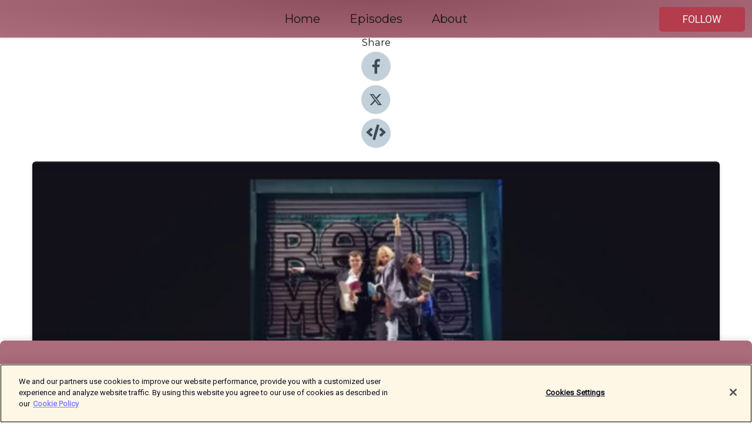

--- FILE ---
content_type: text/html; charset=utf-8
request_url: https://shows.acast.com/booksboys/episodes/playboys-episode-12-the-merchant-of-venice?
body_size: 14336
content:
<!DOCTYPE html><html><head><meta charSet="utf-8"/><meta name="viewport" content="width=device-width"/><meta name="theme-color" content="#ab6c7c"/><link rel="icon" type="image/png" href="https://open-images.acast.com/shows/611638fc8b4903391e16f833/show-cover.png?height=32"/><link rel="stylesheet" data-href="https://fonts.googleapis.com/css?family=Roboto|Montserrat" data-optimized-fonts="true"/><link type="application/rss+xml" rel="alternate" title="Books Boys" href="https://feeds.acast.com/public/shows/booksboys"/><title>Playboys Episode 12: The Merchant Of Venice - Books Boys | Acast</title><meta name="description" content="Listen to Playboys Episode 12: The Merchant Of Venice from Books Boys.  If you prick us, do we not bleed? Journey back a year and join Dean, Alex, and Robert as we review The Merchant Of VeniceFor the latest episodes head to patreon/com/booksboys"/><meta name="keywords" content="Books Boys,books, books boys, books podcast, book reviews, author interviews,literature podcast,Society &amp; Culture|Personal Journals, Fiction|Comedy Fiction, Comedy|Comedy Interviews"/><meta property="fb:app_id" content="1835552990005756"/><meta property="og:type" content="video.other"/><meta property="og:title" content="Playboys Episode 12: The Merchant Of Venice | Books Boys"/><meta property="og:description" content=""/><meta property="og:image" content="https://open-images.acast.com/shows/611638fc8b4903391e16f833/1679476369980-85cd4e830b40fe1db7b322df36626000.jpeg?height=315"/><meta property="og:image:width" content="315"/><meta property="og:image:height" content="315"/><meta property="og:url" content="https://shows.acast.com/booksboys/episodes/playboys-episode-12-the-merchant-of-venice"/><meta property="og:audio" content="https://open.acast.com/public/streams/ebfc61aa-4f99-5083-a271-b0e653a90b3a/episodes/641ac672181b5d0011d43be2.mp3"/><meta property="og:audio:secure_url" content="https://open.acast.com/public/streams/ebfc61aa-4f99-5083-a271-b0e653a90b3a/episodes/641ac672181b5d0011d43be2.mp3"/><meta property="og:audio:type" content="audio/mpeg"/><meta name="twitter:card" content="player"/><meta name="twitter:url" content="https://shows.acast.com/booksboys/episodes/playboys-episode-12-the-merchant-of-venice?ref=twitter"/><meta name="twitter:title" content="Playboys Episode 12: The Merchant Of Venice | Books Boys"/><meta name="twitter:site" content="@acast"/><meta name="twitter:description" content="Want some book reviews or book recommendations? Or do you not know what books even are? We&#x27;ve got you covered!

On the last day of every month, a classic literature fan and artist (TheDean!), and a writer and world literature buff (PJ) get togethe..."/><meta name="twitter:image" content="https://open-images.acast.com/shows/611638fc8b4903391e16f833/1679476369980-85cd4e830b40fe1db7b322df36626000.jpeg?height=500"/><meta name="twitter:player" content="https://embed.acast.com/$/ebfc61aa-4f99-5083-a271-b0e653a90b3a/641ac672181b5d0011d43be2??ref=twitter"/><meta name="twitter:player:width" content="400"/><meta name="twitter:player:height" content="190"/><link rel="apple-touch-icon" href="https://open-images.acast.com/shows/611638fc8b4903391e16f833/1679476369980-85cd4e830b40fe1db7b322df36626000.jpeg?height=60"/><link rel="apple-touch-icon" sizes="76x76" href="https://open-images.acast.com/shows/611638fc8b4903391e16f833/1679476369980-85cd4e830b40fe1db7b322df36626000.jpeg?height=72"/><link rel="apple-touch-icon" sizes="120x120" href="https://open-images.acast.com/shows/611638fc8b4903391e16f833/1679476369980-85cd4e830b40fe1db7b322df36626000.jpeg?height=120"/><link rel="apple-touch-icon" sizes="152x152" href="https://open-images.acast.com/shows/611638fc8b4903391e16f833/1679476369980-85cd4e830b40fe1db7b322df36626000.jpeg?height=152"/><link rel="alternate" type="application/json+oembed" href="https://shows.acast.com/api/oembed/ebfc61aa-4f99-5083-a271-b0e653a90b3a/641ac672181b5d0011d43be2"/><link rel="canonical" href="https://shows.acast.com/booksboys/episodes/playboys-episode-12-the-merchant-of-venice"/><meta name="next-head-count" content="35"/><script type="text/javascript">
            (function (w, d, s, l, i) {
            w[l] = w[l] || []; w[l].push({
              'gtm.start':
                new Date().getTime(), event: 'gtm.js'
            }); var f = d.getElementsByTagName(s)[0],
              j = d.createElement(s), dl = l != 'dataLayer' ? '&l=' + l : ''; j.async = true; j.src =
                'https://www.googletagmanager.com/gtm.js?id=' + i + dl; f.parentNode.insertBefore(j, f);
          })(window, document, 'script', 'dataLayer', 'GTM-TN7LJVGR');</script><script type="text/javascript" src="https://cdn.cookielaw.org/consent/95cc7393-f677-4c0d-a249-abbd2bbe4231/OtAutoBlock.js"></script><script src="https://cdn.cookielaw.org/scripttemplates/otSDKStub.js" data-document-language="true" type="text/javascript" data-domain-script="95cc7393-f677-4c0d-a249-abbd2bbe4231"></script><script>function OptanonWrapper() { }</script><link rel="preload" href="/_next/static/css/21a6880349adffd5.css" as="style"/><link rel="stylesheet" href="/_next/static/css/21a6880349adffd5.css" data-n-g=""/><noscript data-n-css=""></noscript><script defer="" nomodule="" src="/_next/static/chunks/polyfills-c67a75d1b6f99dc8.js"></script><script src="/_next/static/chunks/webpack-df327beb42713f18.js" defer=""></script><script src="/_next/static/chunks/framework-0c7baedefba6b077.js" defer=""></script><script src="/_next/static/chunks/main-4e36df1213707c60.js" defer=""></script><script src="/_next/static/chunks/pages/_app-5705366bc2612c9e.js" defer=""></script><script src="/_next/static/chunks/29107295-52d5ccd9ad2558b9.js" defer=""></script><script src="/_next/static/chunks/257-d641aca84f2a97d6.js" defer=""></script><script src="/_next/static/chunks/646-2a49ecc9e97ef284.js" defer=""></script><script src="/_next/static/chunks/56-a3b1de0b6cd98599.js" defer=""></script><script src="/_next/static/chunks/pages/%5BshowId%5D/episodes/%5BepisodeId%5D-d28e1352f8cb2c35.js" defer=""></script><script src="/_next/static/IAEo1PJG76N2s-ezzkHD6/_buildManifest.js" defer=""></script><script src="/_next/static/IAEo1PJG76N2s-ezzkHD6/_ssgManifest.js" defer=""></script><style data-styled="" data-styled-version="5.3.11">.fAIITM{font-size:2rem;line-height:2rem;}/*!sc*/
data-styled.g2[id="Typography__H1-fsVRJa"]{content:"fAIITM,"}/*!sc*/
.TuejL{font-size:1.3rem;line-height:1.3rem;font-weight:bold;}/*!sc*/
data-styled.g3[id="Typography__H2-jQFsNJ"]{content:"TuejL,"}/*!sc*/
.idhiFy{font-size:1.05rem;line-height:1.05rem;}/*!sc*/
data-styled.g5[id="Typography__H4-fQhpZD"]{content:"idhiFy,"}/*!sc*/
.jsuaZQ{font-size:1rem;}/*!sc*/
data-styled.g6[id="Typography__Body-glXwcD"]{content:"jsuaZQ,"}/*!sc*/
.jzoSpE{-webkit-text-decoration:none;text-decoration:none;color:inherit;}/*!sc*/
data-styled.g13[id="Link__LinkElement-gcUHji"]{content:"jzoSpE,"}/*!sc*/
.gNYtaP.gNYtaP{font-size:1.1em;min-height:40px;min-width:146px;padding:8px 16px;overflow:hidden;display:-webkit-box;display:-webkit-flex;display:-ms-flexbox;display:flex;-webkit-text-decoration:none;text-decoration:none;-webkit-box-pack:center;-webkit-justify-content:center;-ms-flex-pack:center;justify-content:center;-webkit-transition:background-color 0.5s;transition:background-color 0.5s;border:none;}/*!sc*/
.gNYtaP.gNYtaP:hover{cursor:pointer;color:#F0F2F5;background-color:#d25a6a;border:none;}/*!sc*/
.gNYtaP.gNYtaP:active{outline:0 !important;}/*!sc*/
.gNYtaP.gNYtaP:focus{outline:0 !important;}/*!sc*/
data-styled.g14[id="Buttons__StyledButton-evkogA"]{content:"gNYtaP,"}/*!sc*/
.bTZZBG{-webkit-align-self:center;-ms-flex-item-align:center;align-self:center;margin:0 5px;}/*!sc*/
data-styled.g15[id="Buttons__Wrapper-fDfwDG"]{content:"bTZZBG,"}/*!sc*/
.jiepBf{color:#F0F2F5;background-color:#b43c4c;border-radius:5px;}/*!sc*/
.jiepBf:focus{border-color:#F0F2F5;color:#F0F2F5;background-color:#b43c4c;border-radius:5px;}/*!sc*/
data-styled.g17[id="Buttons__ButtonBase-deOWHa"]{content:"jiepBf,"}/*!sc*/
.jucQmV.jucQmV{text-transform:uppercase;}/*!sc*/
data-styled.g18[id="SubscribeButton__FollowButton-kYSCrx"]{content:"jucQmV,"}/*!sc*/
.esfzLv{position:absolute;right:12px;top:12px;}/*!sc*/
data-styled.g19[id="Drawer__SubscribeWrapper-fdZssw"]{content:"esfzLv,"}/*!sc*/
.hDKeBc{width:50px;height:50px;position:fixed;left:5px;top:5px;cursor:pointer;background:#b43c4c;border-radius:5px;}/*!sc*/
.hDKeBc span,.hDKeBc:before,.hDKeBc:after{height:2px;border-radius:2px;width:40%;position:absolute;left:50%;margin-left:-25%;background:#F0F2F5;}/*!sc*/
.hDKeBc span{top:50%;margin-top:-1px;text-indent:-9999px;}/*!sc*/
.hDKeBc:before,.hDKeBc:after{content:'';-webkit-transition:all 0.3s ease;-webkit-transition:all 0.3s ease;transition:all 0.3s ease;}/*!sc*/
.hDKeBc:before{top:30%;width:30%;}/*!sc*/
.hDKeBc:after{bottom:30%;width:50%;}/*!sc*/
.hDKeBc span.active{display:none;}/*!sc*/
.hDKeBc.active:before{-webkit-transform:rotate(135deg);-webkit-transform:rotate(135deg);-ms-transform:rotate(135deg);transform:rotate(135deg);top:45%;width:50%;}/*!sc*/
.hDKeBc.active:after{-webkit-transform:rotate(-135deg);-webkit-transform:rotate(-135deg);-ms-transform:rotate(-135deg);transform:rotate(-135deg);top:45%;width:50%;}/*!sc*/
data-styled.g20[id="Drawer__Hamburger-jihBTa"]{content:"hDKeBc,"}/*!sc*/
.cFMpeB .ant-drawer-header{border-bottom:0px;}/*!sc*/
.cFMpeB .ant-list-item-content-single{-webkit-box-pack:center;-webkit-justify-content:center;-ms-flex-pack:center;justify-content:center;}/*!sc*/
data-styled.g22[id="Drawer__FullDrawer-cIjuH"]{content:"cFMpeB,"}/*!sc*/
.lmqzyy{z-index:1001;display:-webkit-box;display:-webkit-flex;display:-ms-flexbox;display:flex;-webkit-box-pack:center;-webkit-justify-content:center;-ms-flex-pack:center;justify-content:center;-webkit-align-items:center;-webkit-box-align:center;-ms-flex-align:center;align-items:center;background:#ab6c7c;color:#161616;min-height:64px;box-shadow:0 1px 5px 0 rgba(0,0,0,0.12);background-image:radial-gradient( ellipse at top,#8d4e5e,#ab6c7c );}/*!sc*/
data-styled.g27[id="Header__TopBarElement-jCfqCz"]{content:"lmqzyy,"}/*!sc*/
.kkFmye{width:100%;position:fixed;top:0px;left:0px;right:0px;background:transparent;margin:0px;padding:0;z-index:1001;}/*!sc*/
data-styled.g30[id="Header-fhmhdH"]{content:"kkFmye,"}/*!sc*/
.cAXslU{-webkit-align-items:center;-webkit-box-align:center;-ms-flex-align:center;align-items:center;display:-webkit-box;display:-webkit-flex;display:-ms-flexbox;display:flex;-webkit-box-pack:center;-webkit-justify-content:center;-ms-flex-pack:center;justify-content:center;text-align:center;font-size:12px;line-height:12px;font-weight:bold;text-transform:uppercase;margin:5px;}/*!sc*/
data-styled.g31[id="Subscribe__IconName-joHuOw"]{content:"cAXslU,"}/*!sc*/
.fmvySL{margin:5px 10px 5px 5px;}/*!sc*/
data-styled.g32[id="Subscribe__ButtonIconName-jvvJDm"]{content:"fmvySL,"}/*!sc*/
.kgdnAV{display:-webkit-box;display:-webkit-flex;display:-ms-flexbox;display:flex;padding:2px 5px;cursor:pointer;word-break:break-all;-webkit-text-decoration:none;text-decoration:none;border:1px solid #161616;margin:0px 5px;border-radius:15px;background:#ab6c7c;color:#161616;}/*!sc*/
.kgdnAV path{fill:#161616;}/*!sc*/
.kgdnAV:hover{background:#161616;}/*!sc*/
.kgdnAV:hover .Subscribe__IconName-joHuOw{color:#ab6c7c;}/*!sc*/
.kgdnAV:hover path{fill:#ab6c7c;}/*!sc*/
data-styled.g33[id="Subscribe__SubscribeButton-iuXdSK"]{content:"kgdnAV,"}/*!sc*/
.iDZLbp{-webkit-align-items:center;-webkit-box-align:center;-ms-flex-align:center;align-items:center;display:-webkit-box;display:-webkit-flex;display:-ms-flexbox;display:flex;-webkit-box-pack:center;-webkit-justify-content:center;-ms-flex-pack:center;justify-content:center;margin:5px;}/*!sc*/
data-styled.g34[id="Subscribe__Icon-kulOCb"]{content:"iDZLbp,"}/*!sc*/
.jhFzSe{margin:5px 5px 5px 10px;}/*!sc*/
data-styled.g35[id="Subscribe__ButtonIcon-hylJEF"]{content:"jhFzSe,"}/*!sc*/
.gWTNPc{padding:10px 20px;background:#ab6c7c;color:#161616;border-top:1px solid #8d4e5e;background-image:radial-gradient( ellipse at top,#c98a9a,transparent ),radial-gradient(ellipse at bottom,#8d4e5e,transparent);margin-bottom:calc(140px - 4px);}/*!sc*/
data-styled.g36[id="Footer-dMCvEp"]{content:"gWTNPc,"}/*!sc*/
.iboUMz{display:-webkit-box;display:-webkit-flex;display:-ms-flexbox;display:flex;-webkit-flex-direction:column;-ms-flex-direction:column;flex-direction:column;justify-items:center;-webkit-align-items:center;-webkit-box-align:center;-ms-flex-align:center;align-items:center;}/*!sc*/
data-styled.g37[id="Footer__Content-dmqHcg"]{content:"iboUMz,"}/*!sc*/
.cVYDWG{text-align:center;padding:10px 0;color:#161616;}/*!sc*/
data-styled.g38[id="Footer__FooterText-dFsehJ"]{content:"cVYDWG,"}/*!sc*/
.jGzwzM{margin-top:20px;font-size:12px;text-align:center;padding:10px 0;color:#161616;}/*!sc*/
.jGzwzM a{color:#161616;-webkit-text-decoration:underline;text-decoration:underline;}/*!sc*/
data-styled.g39[id="Footer__FooterAcastText-gtKwXx"]{content:"jGzwzM,"}/*!sc*/
.cDyTQl.cDyTQl{width:100%;margin:64px auto 0px auto;min-height:100vh;}/*!sc*/
data-styled.g41[id="DefaultLayout__Body-cLUEfV"]{content:"cDyTQl,"}/*!sc*/
.iOGpAj .ant-modal-title{-webkit-letter-spacing:0px;-moz-letter-spacing:0px;-ms-letter-spacing:0px;letter-spacing:0px;font-family:'Telegraf-Bold';font-size:1.25rem;}/*!sc*/
data-styled.g42[id="DefaultLayout__ModalStyled-gYuvQJ"]{content:"iOGpAj,"}/*!sc*/
.dYsFaX{left:0px;right:0px;height:140px;z-index:999;position:fixed;bottom:0px;box-shadow:0 -3px 10px 0 rgba(0,0,0,0.1);background-color:transparent;text-align:center;}/*!sc*/
data-styled.g43[id="DefaultLayout__PlayerFooterElement-iYPywt"]{content:"dYsFaX,"}/*!sc*/
.gXgcXL{display:block;width:100%;height:140px;border:none;top:0px;position:absolute;}/*!sc*/
data-styled.g44[id="DefaultLayout__Iframe-dGHxkF"]{content:"gXgcXL,"}/*!sc*/
*{font-family:Roboto,Verdana,Geneva,Tahoma,sans-serif;}/*!sc*/
h1,h2,h3,h4,h5,h6{font-family:Montserrat;}/*!sc*/
body{margin:0;padding:0;line-height:1.5;-webkit-font-smoothing:antialiased;}/*!sc*/
a{-webkit-text-decoration:none;text-decoration:none;}/*!sc*/
a:hover{color:inherit;}/*!sc*/
.ant-modal-mask{z-index:1001!important;}/*!sc*/
.ant-modal-wrap{z-index:1001!important;}/*!sc*/
data-styled.g45[id="sc-global-enLAFf1"]{content:"sc-global-enLAFf1,"}/*!sc*/
.kkRkKW{-webkit-transition:all 0.3s ease-in-out;transition:all 0.3s ease-in-out;}/*!sc*/
.kkRkKW path{-webkit-transition:all 0.2s ease-in-out;transition:all 0.2s ease-in-out;}/*!sc*/
.kkRkKW:hover{-webkit-transform:scale(1.1);-ms-transform:scale(1.1);transform:scale(1.1);}/*!sc*/
.kkRkKW:hover path{fill:#ffffff;}/*!sc*/
.kkRkKW:hover circle{fill:#3b5998;}/*!sc*/
data-styled.g46[id="facebook__FacebookStyled-bhyJAj"]{content:"kkRkKW,"}/*!sc*/
.fqSfOD{-webkit-transition:all 0.3s ease-in-out;transition:all 0.3s ease-in-out;}/*!sc*/
.fqSfOD path{-webkit-transition:all 0.2s ease-in-out;transition:all 0.2s ease-in-out;}/*!sc*/
.fqSfOD:hover{-webkit-transform:scale(1.1);-ms-transform:scale(1.1);transform:scale(1.1);}/*!sc*/
.fqSfOD:hover path.logo{fill:#fafafa;}/*!sc*/
.fqSfOD:hover path.background{fill:#040404;}/*!sc*/
data-styled.g47[id="twitter__TwitterStyled-iHYlhf"]{content:"fqSfOD,"}/*!sc*/
.hIgNOY{-webkit-transition:all 0.3s ease-in-out;transition:all 0.3s ease-in-out;}/*!sc*/
.hIgNOY path{-webkit-transition:all 0.2s ease-in-out;transition:all 0.2s ease-in-out;}/*!sc*/
.hIgNOY:hover{-webkit-transform:scale(1.1);-ms-transform:scale(1.1);transform:scale(1.1);}/*!sc*/
.hIgNOY:hover path{fill:#ffffff;}/*!sc*/
.hIgNOY:hover circle{fill:#00bfa5;}/*!sc*/
data-styled.g48[id="embed__EmbedStyled-hGbveb"]{content:"hIgNOY,"}/*!sc*/
.fulAmV{display:-webkit-box;display:-webkit-flex;display:-ms-flexbox;display:flex;padding:0;list-style:none;-webkit-box-pack:center;-webkit-justify-content:center;-ms-flex-pack:center;justify-content:center;-webkit-align-items:center;-webkit-box-align:center;-ms-flex-align:center;align-items:center;-webkit-flex-direction:column;-ms-flex-direction:column;flex-direction:column;}/*!sc*/
.fulAmV li{margin:0 10px;}/*!sc*/
data-styled.g51[id="Socials__SocialIcons-gdSusr"]{content:"fulAmV,"}/*!sc*/
.dDciAv{text-align:center;color:#161616;}/*!sc*/
data-styled.g52[id="Socials__ItemTitle-dkqnEN"]{content:"dDciAv,"}/*!sc*/
.bipUXo span[role='img']{margin-right:1rem;}/*!sc*/
.bipUXo.bipUXo{height:auto;font-size:1.1rem;border:0px !important;color:#F0F2F5;background-color:#b43c4c;border:none;border-radius:5px;}/*!sc*/
.bipUXo.bipUXo:hover{-webkit-transform:scale(1.03);-ms-transform:scale(1.03);transform:scale(1.03);cursor:pointer;color:#F0F2F5;}/*!sc*/
data-styled.g53[id="PlayButton__PlayButtonStyled-PLKwP"]{content:"bipUXo,"}/*!sc*/
.ioAIAL{-webkit-align-items:flex-start !important;-webkit-box-align:flex-start !important;-ms-flex-align:flex-start !important;align-items:flex-start !important;-webkit-box-pack:start;-webkit-justify-content:flex-start;-ms-flex-pack:start;justify-content:flex-start;background-color:#fefefe;border-radius:8px;padding:10px 15px !important;margin-top:6px;}/*!sc*/
.ioAIAL .ant-list-item-action{display:-webkit-inline-box;display:-webkit-inline-flex;display:-ms-inline-flexbox;display:inline-flex;-webkit-align-items:center;-webkit-box-align:center;-ms-flex-align:center;align-items:center;margin-inline-start:12px !important;}/*!sc*/
.ioAIAL .ant-list-item-action li{height:100%;display:-webkit-box;display:-webkit-flex;display:-ms-flexbox;display:flex;-webkit-align-items:center;-webkit-box-align:center;-ms-flex-align:center;align-items:center;-webkit-box-pack:center;-webkit-justify-content:center;-ms-flex-pack:center;justify-content:center;}/*!sc*/
data-styled.g54[id="EpisodeListItem__ListItemStyled-iBBHlu"]{content:"ioAIAL,"}/*!sc*/
.iiDLiW{margin-bottom:0.1em;font-weight:bold;}/*!sc*/
data-styled.g55[id="EpisodeListItem__TitleStyled-bnvvwp"]{content:"iiDLiW,"}/*!sc*/
.bUVPdL{width:98px;height:98px;margin-right:10px;border-radius:8px;}/*!sc*/
data-styled.g56[id="EpisodeListItem__EpisodeCover-dETuO"]{content:"bUVPdL,"}/*!sc*/
.jSKFLZ{word-break:break-word;word-wrap:break-word;overflow-wrap:break-word;margin:15px 0px 5px 0px;line-height:21px;height:40px;overflow:hidden;text-overflow:ellipsis;-webkit-line-clamp:2;display:-webkit-box;-webkit-box-orient:vertical;color:#424B5A;}/*!sc*/
data-styled.g57[id="EpisodeListItem__FeatCardSummary-ixygAI"]{content:"jSKFLZ,"}/*!sc*/
.ibWqjy{display:-webkit-box;display:-webkit-flex;display:-ms-flexbox;display:flex;-webkit-flex-direction:column;-ms-flex-direction:column;flex-direction:column;-webkit-box-pack:top;-webkit-justify-content:top;-ms-flex-pack:top;justify-content:top;width:100%;min-height:98px;}/*!sc*/
data-styled.g58[id="EpisodeListItem__EpisodeInfo-dMuDjN"]{content:"ibWqjy,"}/*!sc*/
.hVOIhM{font-size:12px;color:#424B5A;padding:5px 10px 5px 0px;}/*!sc*/
.hVOIhM span[role='img']{margin-right:5px;}/*!sc*/
data-styled.g59[id="EpisodeListItem__Duration-ZldaQ"]{content:"hVOIhM,"}/*!sc*/
.fuCtWx{font-size:12px;color:#424B5A;padding:5px 10px;}/*!sc*/
.fuCtWx span[role='img']{margin-right:5px;}/*!sc*/
data-styled.g60[id="EpisodeListItem__DatePublish-ibxPoH"]{content:"fuCtWx,"}/*!sc*/
.HauGd{font-size:12px;color:#424B5A;padding:5px 10px;}/*!sc*/
data-styled.g61[id="EpisodeListItem__Seasons-cKCWbE"]{content:"HauGd,"}/*!sc*/
.inYIcH{padding:15px 10px;border-top:slimBorder;border-right:slimBorder;border-left:slimBorder;border-bottom:none;text-align:justify;max-height:150px;overflow:hidden;border-radius:4px;box-shadow:inset 0 -10px 10px -10px rgba(0,0,0,0.25);}/*!sc*/
data-styled.g63[id="EpisodeSummary__Wrapper-fDPOry"]{content:"inYIcH,"}/*!sc*/
.jlpHIe{margin:0 5px;}/*!sc*/
data-styled.g65[id="Episode__Dot-crDYYK"]{content:"jlpHIe,"}/*!sc*/
.gkykcU{max-width:1200px;margin:30px auto;padding:0 15px;}/*!sc*/
data-styled.g66[id="Episode__Wrapper-kRXjvm"]{content:"gkykcU,"}/*!sc*/
.cVEzJV{position:relative;padding-bottom:100%;display:block;box-shadow:#bdc3c7 0 5px 5px;width:100%;margin:0 auto;}/*!sc*/
data-styled.g67[id="Episode__Cover-kvqYbk"]{content:"cVEzJV,"}/*!sc*/
.lclhAL{position:absolute;left:0;height:auto;width:100%;border-radius:6px;-webkit-transition:all 0.5s ease-in;transition:all 0.5s ease-in;}/*!sc*/
data-styled.g68[id="Episode__Image-hfuGvq"]{content:"lclhAL,"}/*!sc*/
.eeFwQc{padding:15px 0 15px 0;margin:0px 0px;}/*!sc*/
data-styled.g69[id="Episode__TitleWrapper-iSiqHS"]{content:"eeFwQc,"}/*!sc*/
.glAVQZ{display:-webkit-box;display:-webkit-flex;display:-ms-flexbox;display:flex;-webkit-flex-direction:row;-ms-flex-direction:row;flex-direction:row;-webkit-align-items:center;-webkit-box-align:center;-ms-flex-align:center;align-items:center;-webkit-box-pack:justify;-webkit-justify-content:space-between;-ms-flex-pack:justify;justify-content:space-between;width:100%;padding-right:30px;}/*!sc*/
data-styled.g70[id="Episode__EpisodeInfoWrapperWithButton-elobSB"]{content:"glAVQZ,"}/*!sc*/
.hcCOhk{display:-webkit-box;display:-webkit-flex;display:-ms-flexbox;display:flex;margin-right:15px;}/*!sc*/
data-styled.g71[id="Episode__EpisodeInfoWrapper-faoqtZ"]{content:"hcCOhk,"}/*!sc*/
.GFrje{display:block;margin-bottom:5px;}/*!sc*/
data-styled.g72[id="Episode__DatePublish-eUcRXA"]{content:"GFrje,"}/*!sc*/
.ZGbYc{margin:5vh 0;}/*!sc*/
data-styled.g73[id="Episode__MoreEpisodes-kFxnzW"]{content:"ZGbYc,"}/*!sc*/
.jmTpns{display:-webkit-box;display:-webkit-flex;display:-ms-flexbox;display:flex;text-align:center;-webkit-box-pack:center;-webkit-justify-content:center;-ms-flex-pack:center;justify-content:center;margin-top:20px;margin-bottom:-10px;}/*!sc*/
data-styled.g75[id="Episode__ButtonWrapper-iVKpxA"]{content:"jmTpns,"}/*!sc*/
</style><link rel="stylesheet" href="https://fonts.googleapis.com/css?family=Roboto|Montserrat"/></head><body><div id="__next"><section class="ant-layout css-17eed5t"><header class="Header-fhmhdH kkFmye"><div class="Header__TopBarElement-jCfqCz lmqzyy"><div class="ant-row ant-row-end css-17eed5t"><div class="Drawer__Hamburger-jihBTa hDKeBc"><span class=""></span></div><div class="Drawer__SubscribeWrapper-fdZssw esfzLv"><div><button id="drawer-follow-button" type="button" class="ant-btn css-17eed5t ant-btn-default Buttons__StyledButton-evkogA gNYtaP Buttons__ButtonBase-deOWHa SubscribeButton__FollowButton-kYSCrx jiepBf jucQmV"><span class="Buttons__Wrapper-fDfwDG bTZZBG">Follow</span></button></div></div></div></div></header><main class="ant-layout-content DefaultLayout__Body-cLUEfV cDyTQl css-17eed5t"><div class="Episode__Wrapper-kRXjvm gkykcU"><div class="ant-row ant-row-center css-17eed5t" style="margin-left:-10px;margin-right:-10px"><div style="padding-left:10px;padding-right:10px" class="ant-col ant-col-xs-0 ant-col-sm-0 ant-col-md-2 css-17eed5t"><div><h4 class="Typography__H4-fQhpZD Socials__ItemTitle-dkqnEN idhiFy dDciAv">Share</h4><ul class="Socials__SocialIcons-gdSusr fulAmV"><li id="share-icon-facebook"><a href="http://www.facebook.com/sharer/sharer.php?u=https://shows.acast.com/booksboys/episodes/playboys-episode-12-the-merchant-of-venice" target="_blank" rel="noopener noreferrer"><svg viewBox="-384 -256 1024 1024" width="50" height="50" class="facebook__FacebookStyled-bhyJAj kkRkKW"><circle cx="128" cy="256" r="512" fill="#C2D1D9"></circle><path fill="#424B5A" d="M76.7 512V283H0v-91h76.7v-71.7C76.7 42.4 124.3 0 193.8 0c33.3 0 61.9 2.5 70.2 3.6V85h-48.2c-37.8 0-45.1 18-45.1 44.3V192H256l-11.7 91h-73.6v229"></path></svg></a></li><li id="share-icon-twitter"><a href="http://x.com/intent/tweet?url=https://shows.acast.com/booksboys/episodes/playboys-episode-12-the-merchant-of-venice&amp;via=acast&amp;text=Books Boys" target="_blank" rel="noopener noreferrer"><svg xmlns="http://www.w3.org/2000/svg" shape-rendering="geometricPrecision" text-rendering="geometricPrecision" image-rendering="optimizeQuality" fill-rule="evenodd" clip-rule="evenodd" viewBox="0 0 520 520" width="50" height="50" class="twitter__TwitterStyled-iHYlhf fqSfOD"><path class="background" fill="#C2D1D9" d="M256 0c141.385 0 256 114.615 256 256S397.385 512 256 512 0 397.385 0 256 114.615 0 256 0z"></path><path class="logo" fill="#424B5A" fill-rule="nonzero" d="M318.64 157.549h33.401l-72.973 83.407 85.85 113.495h-67.222l-52.647-68.836-60.242 68.836h-33.423l78.052-89.212-82.354-107.69h68.924l47.59 62.917 55.044-62.917zm-11.724 176.908h18.51L205.95 176.493h-19.86l120.826 157.964z"></path></svg></a></li><li id="share-icon-embed"><a><svg viewBox="-160 -190 960 960" width="50" height="50" class="embed__EmbedStyled-hGbveb hIgNOY"><circle cx="320" cy="290" r="480" fill="#C2D1D9"></circle><path fill="#424B5A" d="M278.9 511.5l-61-17.7c-6.4-1.8-10-8.5-8.2-14.9L346.2 8.7c1.8-6.4 8.5-10 14.9-8.2l61 17.7c6.4 1.8 10 8.5 8.2 14.9L293.8 503.3c-1.9 6.4-8.5 10.1-14.9 8.2zm-114-112.2l43.5-46.4c4.6-4.9 4.3-12.7-.8-17.2L117 256l90.6-79.7c5.1-4.5 5.5-12.3.8-17.2l-43.5-46.4c-4.5-4.8-12.1-5.1-17-.5L3.8 247.2c-5.1 4.7-5.1 12.8 0 17.5l144.1 135.1c4.9 4.6 12.5 4.4 17-.5zm327.2.6l144.1-135.1c5.1-4.7 5.1-12.8 0-17.5L492.1 112.1c-4.8-4.5-12.4-4.3-17 .5L431.6 159c-4.6 4.9-4.3 12.7.8 17.2L523 256l-90.6 79.7c-5.1 4.5-5.5 12.3-.8 17.2l43.5 46.4c4.5 4.9 12.1 5.1 17 .6z"></path></svg></a></li></ul></div></div><div style="padding-left:10px;padding-right:10px" class="ant-col ant-col-xs-12 ant-col-sm-12 ant-col-md-6 css-17eed5t"><div class="Episode__Cover-kvqYbk cVEzJV"><img src="https://open-images.acast.com/shows/611638fc8b4903391e16f833/1679476369980-85cd4e830b40fe1db7b322df36626000.jpeg?height=750" alt="cover art for Playboys Episode 12: The Merchant Of Venice" class="Episode__Image-hfuGvq lclhAL"/></div><br/><button episode="[object Object]" type="button" class="ant-btn css-17eed5t ant-btn-default ant-btn-lg ant-btn-block PlayButton__PlayButtonStyled-PLKwP bipUXo"><span role="img" aria-label="play-circle" class="anticon anticon-play-circle"><svg viewBox="64 64 896 896" focusable="false" data-icon="play-circle" width="1em" height="1em" fill="currentColor" aria-hidden="true"><path d="M512 64C264.6 64 64 264.6 64 512s200.6 448 448 448 448-200.6 448-448S759.4 64 512 64zm144.1 454.9L437.7 677.8a8.02 8.02 0 01-12.7-6.5V353.7a8 8 0 0112.7-6.5L656.1 506a7.9 7.9 0 010 12.9z"></path></svg></span>Play</button></div><div style="padding-left:10px;padding-right:10px" class="ant-col ant-col-xs-24 ant-col-sm-24 ant-col-md-16 css-17eed5t"><div class="ant-row css-17eed5t"><h1 class="Typography__H1-fsVRJa fAIITM">Books Boys</h1></div><div class="ant-row css-17eed5t"><div class="Episode__TitleWrapper-iSiqHS eeFwQc"><h2 class="Typography__H2-jQFsNJ TuejL">Playboys Episode 12: The Merchant Of Venice</h2><div class="Episode__EpisodeInfoWrapperWithButton-elobSB glAVQZ"><div class="Episode__EpisodeInfoWrapper-faoqtZ hcCOhk"><div class="Episode__Dot-crDYYK jlpHIe">•</div><time dateTime="2023-04-15T08:02:46.404Z" class="Episode__DatePublish-eUcRXA GFrje">Saturday, April 15, 2023</time></div></div></div></div><div class="EpisodeSummary__Wrapper-fDPOry inYIcH"><div><p> If you prick us, do we not bleed? Journey back a year and join Dean, Alex, and Robert as we review The Merchant Of Venice</p><p><br /></p><p>For the latest episodes head to patreon/com/booksboys</p></div></div><button type="button" class="ant-btn css-17eed5t ant-btn-text"><span role="img" aria-label="caret-down" class="anticon anticon-caret-down"><svg viewBox="0 0 1024 1024" focusable="false" data-icon="caret-down" width="1em" height="1em" fill="currentColor" aria-hidden="true"><path d="M840.4 300H183.6c-19.7 0-30.7 20.8-18.5 35l328.4 380.8c9.4 10.9 27.5 10.9 37 0L858.9 335c12.2-14.2 1.2-35-18.5-35z"></path></svg></span>Show more</button><div class="Episode__ButtonWrapper-iVKpxA jmTpns"></div><div class="ant-row ant-row-left css-17eed5t" style="margin-top:-5px;margin-bottom:-5px"><a href="https://feeds.acast.com/public/shows/booksboys" id="subscribe-item-RSS" target="_blank" rel="noopener noreferrer nofollow" class="Subscribe__SubscribeButton-iuXdSK kgdnAV"><div class="Subscribe__Icon-kulOCb Subscribe__ButtonIcon-hylJEF iDZLbp jhFzSe"><svg viewBox="0 0 40 40" width="15" height="15"><path fill-rule="evenodd" clip-rule="evenodd" d="M1.48178 0.000801672C22.4588 0.750313 39.2494 17.6483 39.9992 38.5179C40.026 39.3216 39.3744 39.991 38.571 39.9998H34.2863C33.5186 39.9998 32.8938 39.3841 32.8581 38.616C32.1529 21.5491 18.4598 7.84699 1.39252 7.1507C0.615921 7.11506 0.00892639 6.49006 0.00892639 5.72248V1.42902C0.00892639 0.625313 0.678406 -0.0260538 1.48178 0.000801672ZM27.1184 38.4915C26.3686 24.6912 15.3177 13.6224 1.49963 12.8724C0.687332 12.828 0 13.4798 0 14.3006V18.5946C0 19.3441 0.580215 19.9779 1.33003 20.0228C11.3098 20.6741 19.3167 28.6546 19.9684 38.661C20.013 39.411 20.6468 39.991 21.3966 39.991H25.6902C26.5114 39.991 27.163 39.3035 27.1184 38.4915ZM11.4436 34.2781C11.4436 37.4383 8.88177 39.991 5.73075 39.991C2.57973 39.991 0.00892639 37.429 0.00892639 34.2781C0.00892639 31.1273 2.5708 28.5653 5.72182 28.5653C8.87284 28.5653 11.4436 31.118 11.4436 34.2781Z" fill="white"></path></svg></div><div class="Typography__Body-glXwcD Subscribe__IconName-joHuOw Subscribe__ButtonIconName-jvvJDm jsuaZQ cAXslU fmvySL">RSS</div></a></div></div></div><div class="Episode__MoreEpisodes-kFxnzW ZGbYc"><div><div class="ant-row ant-row-space-between css-17eed5t"><h4 class="Typography__H4-fQhpZD idhiFy">More episodes</h4><a href="/booksboys/episodes" class="Link__LinkElement-gcUHji jzoSpE"><h4 class="Typography__H4-fQhpZD idhiFy">View all episodes</h4></a></div><div class="ant-list ant-list-split css-17eed5t"><div class="ant-spin-nested-loading css-17eed5t"><div class="ant-spin-container"><ul class="ant-list-items"><li class="ant-list-item EpisodeListItem__ListItemStyled-iBBHlu ioAIAL"><a id="episode-card-Darkplace_Dreamers_Episode_54:_Nightmare_Café_ep6" href="/booksboys/episodes/darkplace-dreamers-episode-54-nightmare-cafe-ep6" class="Link__LinkElement-gcUHji jzoSpE"><span class="ant-avatar ant-avatar-circle ant-avatar-image EpisodeListItem__EpisodeCover-dETuO bUVPdL css-17eed5t"><img src="https://open-images.acast.com/shows/611638fc8b4903391e16f833/1766953717059-9f11ad21-43b3-4a7a-a589-f1fe2a425499.jpeg?height=250"/></span></a><div class="EpisodeListItem__EpisodeInfo-dMuDjN ibWqjy"><a id="episode-card-Darkplace_Dreamers_Episode_54:_Nightmare_Café_ep6" href="/booksboys/episodes/darkplace-dreamers-episode-54-nightmare-cafe-ep6" class="Link__LinkElement-gcUHji jzoSpE"><h2 class="Typography__H2-jQFsNJ EpisodeListItem__TitleStyled-bnvvwp TuejL iiDLiW">Darkplace Dreamers Episode 54: Nightmare Café ep6</h2></a><div><span class="EpisodeListItem__Duration-ZldaQ hVOIhM"><span role="img" aria-label="clock-circle" class="anticon anticon-clock-circle"><svg viewBox="64 64 896 896" focusable="false" data-icon="clock-circle" width="1em" height="1em" fill="currentColor" aria-hidden="true"><path d="M512 64C264.6 64 64 264.6 64 512s200.6 448 448 448 448-200.6 448-448S759.4 64 512 64zm0 820c-205.4 0-372-166.6-372-372s166.6-372 372-372 372 166.6 372 372-166.6 372-372 372z"></path><path d="M686.7 638.6L544.1 535.5V288c0-4.4-3.6-8-8-8H488c-4.4 0-8 3.6-8 8v275.4c0 2.6 1.2 5 3.3 6.5l165.4 120.6c3.6 2.6 8.6 1.8 11.2-1.7l28.6-39c2.6-3.7 1.8-8.7-1.8-11.2z"></path></svg></span> <!-- -->27:24</span>|<time dateTime="2026-01-18T08:00:00.000Z" class="EpisodeListItem__DatePublish-ibxPoH fuCtWx"><span role="img" aria-label="calendar" class="anticon anticon-calendar"><svg viewBox="64 64 896 896" focusable="false" data-icon="calendar" width="1em" height="1em" fill="currentColor" aria-hidden="true"><path d="M880 184H712v-64c0-4.4-3.6-8-8-8h-56c-4.4 0-8 3.6-8 8v64H384v-64c0-4.4-3.6-8-8-8h-56c-4.4 0-8 3.6-8 8v64H144c-17.7 0-32 14.3-32 32v664c0 17.7 14.3 32 32 32h736c17.7 0 32-14.3 32-32V216c0-17.7-14.3-32-32-32zm-40 656H184V460h656v380zM184 392V256h128v48c0 4.4 3.6 8 8 8h56c4.4 0 8-3.6 8-8v-48h256v48c0 4.4 3.6 8 8 8h56c4.4 0 8-3.6 8-8v-48h128v136H184z"></path></svg></span> <!-- -->Sunday, January 18, 2026</time><span class="EpisodeListItem__Seasons-cKCWbE HauGd"></span></div><div class="EpisodeListItem__FeatCardSummary-ixygAI jSKFLZ"> Time for series 6 of Darkplace Dreamers! Dean &amp; Darkplace Robert review Wes Craven's Nightmare Café starring Robert Englund. FINAL EPISODE!Check out booksboys.com for links to our social media, merchandise, music, etc, as well as patreon.com/booksboys for the latest episodes of Playboys Extra, Darkplace Dreamers, Film Fellows, Animation Adventurers and more! DOWNLOAD, or stream:</div></div><ul class="ant-list-item-action"><li><button episode="[object Object]" type="button" class="ant-btn css-17eed5t ant-btn-default ant-btn-lg PlayButton__PlayButtonStyled-PLKwP bipUXo"><span role="img" aria-label="play-circle" class="anticon anticon-play-circle"><svg viewBox="64 64 896 896" focusable="false" data-icon="play-circle" width="1em" height="1em" fill="currentColor" aria-hidden="true"><path d="M512 64C264.6 64 64 264.6 64 512s200.6 448 448 448 448-200.6 448-448S759.4 64 512 64zm144.1 454.9L437.7 677.8a8.02 8.02 0 01-12.7-6.5V353.7a8 8 0 0112.7-6.5L656.1 506a7.9 7.9 0 010 12.9z"></path></svg></span>Play</button></li></ul></li><li class="ant-list-item EpisodeListItem__ListItemStyled-iBBHlu ioAIAL"><a id="episode-card-Playboys_Extra_33:_The_Ballad_of_Ali_of_Keshan" href="/booksboys/episodes/playboys-extra-33-the-ballad-of-ali-of-keshan" class="Link__LinkElement-gcUHji jzoSpE"><span class="ant-avatar ant-avatar-circle ant-avatar-image EpisodeListItem__EpisodeCover-dETuO bUVPdL css-17eed5t"><img src="https://open-images.acast.com/shows/611638fc8b4903391e16f833/1766952459621-db1cc342-f5fe-40aa-8566-a7d3eda390cc.jpeg?height=250"/></span></a><div class="EpisodeListItem__EpisodeInfo-dMuDjN ibWqjy"><a id="episode-card-Playboys_Extra_33:_The_Ballad_of_Ali_of_Keshan" href="/booksboys/episodes/playboys-extra-33-the-ballad-of-ali-of-keshan" class="Link__LinkElement-gcUHji jzoSpE"><h2 class="Typography__H2-jQFsNJ EpisodeListItem__TitleStyled-bnvvwp TuejL iiDLiW">Playboys Extra 33: The Ballad of Ali of Keshan</h2></a><div><span class="EpisodeListItem__Duration-ZldaQ hVOIhM"><span role="img" aria-label="clock-circle" class="anticon anticon-clock-circle"><svg viewBox="64 64 896 896" focusable="false" data-icon="clock-circle" width="1em" height="1em" fill="currentColor" aria-hidden="true"><path d="M512 64C264.6 64 64 264.6 64 512s200.6 448 448 448 448-200.6 448-448S759.4 64 512 64zm0 820c-205.4 0-372-166.6-372-372s166.6-372 372-372 372 166.6 372 372-166.6 372-372 372z"></path><path d="M686.7 638.6L544.1 535.5V288c0-4.4-3.6-8-8-8H488c-4.4 0-8 3.6-8 8v275.4c0 2.6 1.2 5 3.3 6.5l165.4 120.6c3.6 2.6 8.6 1.8 11.2-1.7l28.6-39c2.6-3.7 1.8-8.7-1.8-11.2z"></path></svg></span> <!-- -->55:01</span>|<time dateTime="2026-01-17T08:00:00.000Z" class="EpisodeListItem__DatePublish-ibxPoH fuCtWx"><span role="img" aria-label="calendar" class="anticon anticon-calendar"><svg viewBox="64 64 896 896" focusable="false" data-icon="calendar" width="1em" height="1em" fill="currentColor" aria-hidden="true"><path d="M880 184H712v-64c0-4.4-3.6-8-8-8h-56c-4.4 0-8 3.6-8 8v64H384v-64c0-4.4-3.6-8-8-8h-56c-4.4 0-8 3.6-8 8v64H144c-17.7 0-32 14.3-32 32v664c0 17.7 14.3 32 32 32h736c17.7 0 32-14.3 32-32V216c0-17.7-14.3-32-32-32zm-40 656H184V460h656v380zM184 392V256h128v48c0 4.4 3.6 8 8 8h56c4.4 0 8-3.6 8-8v-48h256v48c0 4.4 3.6 8 8 8h56c4.4 0 8-3.6 8-8v-48h128v136H184z"></path></svg></span> <!-- -->Saturday, January 17, 2026</time><span class="EpisodeListItem__Seasons-cKCWbE HauGd"></span></div><div class="EpisodeListItem__FeatCardSummary-ixygAI jSKFLZ"> It's time to bring you the latest mini-series of Playboys Extra from 2025, 6 more plays from around the world to complete our world tour. We also have 8 new Playboys (original Shakespeare series) episodes starting on patreon. Check out booksboys.com for links to our social media, merchandise, music, etc, as well as patreon.com/booksboys for the latest episodes of Playboys Extra, Darkplace Dreamers, Film Fellows, Animation Adventurers and more!</div></div><ul class="ant-list-item-action"><li><button episode="[object Object]" type="button" class="ant-btn css-17eed5t ant-btn-default ant-btn-lg PlayButton__PlayButtonStyled-PLKwP bipUXo"><span role="img" aria-label="play-circle" class="anticon anticon-play-circle"><svg viewBox="64 64 896 896" focusable="false" data-icon="play-circle" width="1em" height="1em" fill="currentColor" aria-hidden="true"><path d="M512 64C264.6 64 64 264.6 64 512s200.6 448 448 448 448-200.6 448-448S759.4 64 512 64zm144.1 454.9L437.7 677.8a8.02 8.02 0 01-12.7-6.5V353.7a8 8 0 0112.7-6.5L656.1 506a7.9 7.9 0 010 12.9z"></path></svg></span>Play</button></li></ul></li><li class="ant-list-item EpisodeListItem__ListItemStyled-iBBHlu ioAIAL"><a id="episode-card-Darkplace_Dreamers_Episode_53:_Nightmare_Café_ep5" href="/booksboys/episodes/darkplace-dreamers-episode-53-nightmare-cafe-ep5" class="Link__LinkElement-gcUHji jzoSpE"><span class="ant-avatar ant-avatar-circle ant-avatar-image EpisodeListItem__EpisodeCover-dETuO bUVPdL css-17eed5t"><img src="https://open-images.acast.com/shows/611638fc8b4903391e16f833/1766953530621-94b069a0-29d2-44d0-adcf-c6b161954d10.jpeg?height=250"/></span></a><div class="EpisodeListItem__EpisodeInfo-dMuDjN ibWqjy"><a id="episode-card-Darkplace_Dreamers_Episode_53:_Nightmare_Café_ep5" href="/booksboys/episodes/darkplace-dreamers-episode-53-nightmare-cafe-ep5" class="Link__LinkElement-gcUHji jzoSpE"><h2 class="Typography__H2-jQFsNJ EpisodeListItem__TitleStyled-bnvvwp TuejL iiDLiW">Darkplace Dreamers Episode 53: Nightmare Café ep5</h2></a><div><span class="EpisodeListItem__Duration-ZldaQ hVOIhM"><span role="img" aria-label="clock-circle" class="anticon anticon-clock-circle"><svg viewBox="64 64 896 896" focusable="false" data-icon="clock-circle" width="1em" height="1em" fill="currentColor" aria-hidden="true"><path d="M512 64C264.6 64 64 264.6 64 512s200.6 448 448 448 448-200.6 448-448S759.4 64 512 64zm0 820c-205.4 0-372-166.6-372-372s166.6-372 372-372 372 166.6 372 372-166.6 372-372 372z"></path><path d="M686.7 638.6L544.1 535.5V288c0-4.4-3.6-8-8-8H488c-4.4 0-8 3.6-8 8v275.4c0 2.6 1.2 5 3.3 6.5l165.4 120.6c3.6 2.6 8.6 1.8 11.2-1.7l28.6-39c2.6-3.7 1.8-8.7-1.8-11.2z"></path></svg></span> <!-- -->25:22</span>|<time dateTime="2026-01-11T08:00:00.000Z" class="EpisodeListItem__DatePublish-ibxPoH fuCtWx"><span role="img" aria-label="calendar" class="anticon anticon-calendar"><svg viewBox="64 64 896 896" focusable="false" data-icon="calendar" width="1em" height="1em" fill="currentColor" aria-hidden="true"><path d="M880 184H712v-64c0-4.4-3.6-8-8-8h-56c-4.4 0-8 3.6-8 8v64H384v-64c0-4.4-3.6-8-8-8h-56c-4.4 0-8 3.6-8 8v64H144c-17.7 0-32 14.3-32 32v664c0 17.7 14.3 32 32 32h736c17.7 0 32-14.3 32-32V216c0-17.7-14.3-32-32-32zm-40 656H184V460h656v380zM184 392V256h128v48c0 4.4 3.6 8 8 8h56c4.4 0 8-3.6 8-8v-48h256v48c0 4.4 3.6 8 8 8h56c4.4 0 8-3.6 8-8v-48h128v136H184z"></path></svg></span> <!-- -->Sunday, January 11, 2026</time><span class="EpisodeListItem__Seasons-cKCWbE HauGd"></span></div><div class="EpisodeListItem__FeatCardSummary-ixygAI jSKFLZ">  Time for series 6 of Darkplace Dreamers! Dean &amp; Darkplace Robert review Wes Craven's Nightmare Café starring Robert Englund. Check out booksboys.com for links to our social media, merchandise, music, etc, as well as patreon.com/booksboys for the latest episodes of Playboys Extra, Darkplace Dreamers, Film Fellows, Animation Adventurers and more!</div></div><ul class="ant-list-item-action"><li><button episode="[object Object]" type="button" class="ant-btn css-17eed5t ant-btn-default ant-btn-lg PlayButton__PlayButtonStyled-PLKwP bipUXo"><span role="img" aria-label="play-circle" class="anticon anticon-play-circle"><svg viewBox="64 64 896 896" focusable="false" data-icon="play-circle" width="1em" height="1em" fill="currentColor" aria-hidden="true"><path d="M512 64C264.6 64 64 264.6 64 512s200.6 448 448 448 448-200.6 448-448S759.4 64 512 64zm144.1 454.9L437.7 677.8a8.02 8.02 0 01-12.7-6.5V353.7a8 8 0 0112.7-6.5L656.1 506a7.9 7.9 0 010 12.9z"></path></svg></span>Play</button></li></ul></li><li class="ant-list-item EpisodeListItem__ListItemStyled-iBBHlu ioAIAL"><a id="episode-card-Darkplace_Dreamers_Episode_52:_Nightmare_Café_ep4" href="/booksboys/episodes/darkplace-dreamers-episode-52-nightmare-cafe-ep4" class="Link__LinkElement-gcUHji jzoSpE"><span class="ant-avatar ant-avatar-circle ant-avatar-image EpisodeListItem__EpisodeCover-dETuO bUVPdL css-17eed5t"><img src="https://open-images.acast.com/shows/611638fc8b4903391e16f833/1766953367001-aaf063a3-c3cd-43a2-9572-4bb42d307926.jpeg?height=250"/></span></a><div class="EpisodeListItem__EpisodeInfo-dMuDjN ibWqjy"><a id="episode-card-Darkplace_Dreamers_Episode_52:_Nightmare_Café_ep4" href="/booksboys/episodes/darkplace-dreamers-episode-52-nightmare-cafe-ep4" class="Link__LinkElement-gcUHji jzoSpE"><h2 class="Typography__H2-jQFsNJ EpisodeListItem__TitleStyled-bnvvwp TuejL iiDLiW">Darkplace Dreamers Episode 52: Nightmare Café ep4</h2></a><div><span class="EpisodeListItem__Duration-ZldaQ hVOIhM"><span role="img" aria-label="clock-circle" class="anticon anticon-clock-circle"><svg viewBox="64 64 896 896" focusable="false" data-icon="clock-circle" width="1em" height="1em" fill="currentColor" aria-hidden="true"><path d="M512 64C264.6 64 64 264.6 64 512s200.6 448 448 448 448-200.6 448-448S759.4 64 512 64zm0 820c-205.4 0-372-166.6-372-372s166.6-372 372-372 372 166.6 372 372-166.6 372-372 372z"></path><path d="M686.7 638.6L544.1 535.5V288c0-4.4-3.6-8-8-8H488c-4.4 0-8 3.6-8 8v275.4c0 2.6 1.2 5 3.3 6.5l165.4 120.6c3.6 2.6 8.6 1.8 11.2-1.7l28.6-39c2.6-3.7 1.8-8.7-1.8-11.2z"></path></svg></span> <!-- -->21:00</span>|<time dateTime="2026-01-04T08:00:00.000Z" class="EpisodeListItem__DatePublish-ibxPoH fuCtWx"><span role="img" aria-label="calendar" class="anticon anticon-calendar"><svg viewBox="64 64 896 896" focusable="false" data-icon="calendar" width="1em" height="1em" fill="currentColor" aria-hidden="true"><path d="M880 184H712v-64c0-4.4-3.6-8-8-8h-56c-4.4 0-8 3.6-8 8v64H384v-64c0-4.4-3.6-8-8-8h-56c-4.4 0-8 3.6-8 8v64H144c-17.7 0-32 14.3-32 32v664c0 17.7 14.3 32 32 32h736c17.7 0 32-14.3 32-32V216c0-17.7-14.3-32-32-32zm-40 656H184V460h656v380zM184 392V256h128v48c0 4.4 3.6 8 8 8h56c4.4 0 8-3.6 8-8v-48h256v48c0 4.4 3.6 8 8 8h56c4.4 0 8-3.6 8-8v-48h128v136H184z"></path></svg></span> <!-- -->Sunday, January 4, 2026</time><span class="EpisodeListItem__Seasons-cKCWbE HauGd"></span></div><div class="EpisodeListItem__FeatCardSummary-ixygAI jSKFLZ"> Time for series 6 of Darkplace Dreamers! Dean &amp; Darkplace Robert review Wes Craven's Nightmare Café starring Robert Englund. Check out booksboys.com for links to our social media, merchandise, music, etc, as well as patreon.com/booksboys for the latest episodes of Playboys Extra, Darkplace Dreamers, Film Fellows, Animation Adventurers and more!</div></div><ul class="ant-list-item-action"><li><button episode="[object Object]" type="button" class="ant-btn css-17eed5t ant-btn-default ant-btn-lg PlayButton__PlayButtonStyled-PLKwP bipUXo"><span role="img" aria-label="play-circle" class="anticon anticon-play-circle"><svg viewBox="64 64 896 896" focusable="false" data-icon="play-circle" width="1em" height="1em" fill="currentColor" aria-hidden="true"><path d="M512 64C264.6 64 64 264.6 64 512s200.6 448 448 448 448-200.6 448-448S759.4 64 512 64zm144.1 454.9L437.7 677.8a8.02 8.02 0 01-12.7-6.5V353.7a8 8 0 0112.7-6.5L656.1 506a7.9 7.9 0 010 12.9z"></path></svg></span>Play</button></li></ul></li><li class="ant-list-item EpisodeListItem__ListItemStyled-iBBHlu ioAIAL"><a id="episode-card-Episode_63:_What_We_Read_In_December" href="/booksboys/episodes/episode-63-what-we-read-in-december" class="Link__LinkElement-gcUHji jzoSpE"><span class="ant-avatar ant-avatar-circle ant-avatar-image EpisodeListItem__EpisodeCover-dETuO bUVPdL css-17eed5t"><img src="https://open-images.acast.com/shows/611638fc8b4903391e16f833/1766950604574-cfce304b-6957-4a69-a334-ef616ee73740.jpeg?height=250"/></span></a><div class="EpisodeListItem__EpisodeInfo-dMuDjN ibWqjy"><a id="episode-card-Episode_63:_What_We_Read_In_December" href="/booksboys/episodes/episode-63-what-we-read-in-december" class="Link__LinkElement-gcUHji jzoSpE"><h2 class="Typography__H2-jQFsNJ EpisodeListItem__TitleStyled-bnvvwp TuejL iiDLiW">63. Episode 63: What We Read In December</h2></a><div><span class="EpisodeListItem__Duration-ZldaQ hVOIhM"><span role="img" aria-label="clock-circle" class="anticon anticon-clock-circle"><svg viewBox="64 64 896 896" focusable="false" data-icon="clock-circle" width="1em" height="1em" fill="currentColor" aria-hidden="true"><path d="M512 64C264.6 64 64 264.6 64 512s200.6 448 448 448 448-200.6 448-448S759.4 64 512 64zm0 820c-205.4 0-372-166.6-372-372s166.6-372 372-372 372 166.6 372 372-166.6 372-372 372z"></path><path d="M686.7 638.6L544.1 535.5V288c0-4.4-3.6-8-8-8H488c-4.4 0-8 3.6-8 8v275.4c0 2.6 1.2 5 3.3 6.5l165.4 120.6c3.6 2.6 8.6 1.8 11.2-1.7l28.6-39c2.6-3.7 1.8-8.7-1.8-11.2z"></path></svg></span> <!-- -->02:05:12</span>|<time dateTime="2026-01-01T08:00:00.000Z" class="EpisodeListItem__DatePublish-ibxPoH fuCtWx"><span role="img" aria-label="calendar" class="anticon anticon-calendar"><svg viewBox="64 64 896 896" focusable="false" data-icon="calendar" width="1em" height="1em" fill="currentColor" aria-hidden="true"><path d="M880 184H712v-64c0-4.4-3.6-8-8-8h-56c-4.4 0-8 3.6-8 8v64H384v-64c0-4.4-3.6-8-8-8h-56c-4.4 0-8 3.6-8 8v64H144c-17.7 0-32 14.3-32 32v664c0 17.7 14.3 32 32 32h736c17.7 0 32-14.3 32-32V216c0-17.7-14.3-32-32-32zm-40 656H184V460h656v380zM184 392V256h128v48c0 4.4 3.6 8 8 8h56c4.4 0 8-3.6 8-8v-48h256v48c0 4.4 3.6 8 8 8h56c4.4 0 8-3.6 8-8v-48h128v136H184z"></path></svg></span> <!-- -->Thursday, January 1, 2026</time>|<span class="EpisodeListItem__Seasons-cKCWbE HauGd"><span>Ep.<!-- --> <!-- -->63</span></span></div><div class="EpisodeListItem__FeatCardSummary-ixygAI jSKFLZ">Merry Christmas &amp; A Happy New Year from the Books Boys! Dean &amp; Alex are joined by Darkplace Robert after a fun but hectic month. Books discussed include: - The Bandolero (Captn Mayne Reid, 1866)- The Evil Genius (Wilkie Collins, 1886)- The Mysteries Of Udolpho (Ann Radcliffe, 1794)- The Castle Of Otranto (Horace Maypole, 1764)- Koa's Ruff Life: Christmas Time in New York City (Dr. Andy Honda, 2025)- Portnoy's Complaint (Philip Roth, 1969)- Sentimental Education (Gustave Flaubert, 1869)- The Sundial (Shirley Jackson, 1958)booksboys.comCheck out patreon.com/booksboys for early access to our catalogue of shows, including the latest series of Playboys Extra and Darkplace Dreamers, plus Comedy Comrades and more. Or give us a one-off donation for our anniversary!Booksboys.com for links to our socials, places to listen, merchandise, music and more. Listen to TheDean!'s latest album A Dozen Barely Salvageable on spotify and buy his book The Life Of A Fellow Called Chester on amazon. </div></div><ul class="ant-list-item-action"><li><button episode="[object Object]" type="button" class="ant-btn css-17eed5t ant-btn-default ant-btn-lg PlayButton__PlayButtonStyled-PLKwP bipUXo"><span role="img" aria-label="play-circle" class="anticon anticon-play-circle"><svg viewBox="64 64 896 896" focusable="false" data-icon="play-circle" width="1em" height="1em" fill="currentColor" aria-hidden="true"><path d="M512 64C264.6 64 64 264.6 64 512s200.6 448 448 448 448-200.6 448-448S759.4 64 512 64zm144.1 454.9L437.7 677.8a8.02 8.02 0 01-12.7-6.5V353.7a8 8 0 0112.7-6.5L656.1 506a7.9 7.9 0 010 12.9z"></path></svg></span>Play</button></li></ul></li><li class="ant-list-item EpisodeListItem__ListItemStyled-iBBHlu ioAIAL"><a id="episode-card-Top_3_books_of_2025" href="/booksboys/episodes/top-3-books-of-2025" class="Link__LinkElement-gcUHji jzoSpE"><span class="ant-avatar ant-avatar-circle ant-avatar-image EpisodeListItem__EpisodeCover-dETuO bUVPdL css-17eed5t"><img src="https://open-images.acast.com/shows/611638fc8b4903391e16f833/1766951785810-3bee7046-8bbf-49ea-9865-2f3470fe006f.jpeg?height=250"/></span></a><div class="EpisodeListItem__EpisodeInfo-dMuDjN ibWqjy"><a id="episode-card-Top_3_books_of_2025" href="/booksboys/episodes/top-3-books-of-2025" class="Link__LinkElement-gcUHji jzoSpE"><h2 class="Typography__H2-jQFsNJ EpisodeListItem__TitleStyled-bnvvwp TuejL iiDLiW">Top 3 books of 2025</h2></a><div><span class="EpisodeListItem__Duration-ZldaQ hVOIhM"><span role="img" aria-label="clock-circle" class="anticon anticon-clock-circle"><svg viewBox="64 64 896 896" focusable="false" data-icon="clock-circle" width="1em" height="1em" fill="currentColor" aria-hidden="true"><path d="M512 64C264.6 64 64 264.6 64 512s200.6 448 448 448 448-200.6 448-448S759.4 64 512 64zm0 820c-205.4 0-372-166.6-372-372s166.6-372 372-372 372 166.6 372 372-166.6 372-372 372z"></path><path d="M686.7 638.6L544.1 535.5V288c0-4.4-3.6-8-8-8H488c-4.4 0-8 3.6-8 8v275.4c0 2.6 1.2 5 3.3 6.5l165.4 120.6c3.6 2.6 8.6 1.8 11.2-1.7l28.6-39c2.6-3.7 1.8-8.7-1.8-11.2z"></path></svg></span> <!-- -->06:42</span>|<time dateTime="2025-12-30T08:00:00.000Z" class="EpisodeListItem__DatePublish-ibxPoH fuCtWx"><span role="img" aria-label="calendar" class="anticon anticon-calendar"><svg viewBox="64 64 896 896" focusable="false" data-icon="calendar" width="1em" height="1em" fill="currentColor" aria-hidden="true"><path d="M880 184H712v-64c0-4.4-3.6-8-8-8h-56c-4.4 0-8 3.6-8 8v64H384v-64c0-4.4-3.6-8-8-8h-56c-4.4 0-8 3.6-8 8v64H144c-17.7 0-32 14.3-32 32v664c0 17.7 14.3 32 32 32h736c17.7 0 32-14.3 32-32V216c0-17.7-14.3-32-32-32zm-40 656H184V460h656v380zM184 392V256h128v48c0 4.4 3.6 8 8 8h56c4.4 0 8-3.6 8-8v-48h256v48c0 4.4 3.6 8 8 8h56c4.4 0 8-3.6 8-8v-48h128v136H184z"></path></svg></span> <!-- -->Tuesday, December 30, 2025</time><span class="EpisodeListItem__Seasons-cKCWbE HauGd"></span></div><div class="EpisodeListItem__FeatCardSummary-ixygAI jSKFLZ">Join Dean &amp; Alex as we discuss our top 3 books of the yearbooksboys.com</div></div><ul class="ant-list-item-action"><li><button episode="[object Object]" type="button" class="ant-btn css-17eed5t ant-btn-default ant-btn-lg PlayButton__PlayButtonStyled-PLKwP bipUXo"><span role="img" aria-label="play-circle" class="anticon anticon-play-circle"><svg viewBox="64 64 896 896" focusable="false" data-icon="play-circle" width="1em" height="1em" fill="currentColor" aria-hidden="true"><path d="M512 64C264.6 64 64 264.6 64 512s200.6 448 448 448 448-200.6 448-448S759.4 64 512 64zm144.1 454.9L437.7 677.8a8.02 8.02 0 01-12.7-6.5V353.7a8 8 0 0112.7-6.5L656.1 506a7.9 7.9 0 010 12.9z"></path></svg></span>Play</button></li></ul></li><li class="ant-list-item EpisodeListItem__ListItemStyled-iBBHlu ioAIAL"><a id="episode-card-Playboys_Extra_37:_The_Long_Christmas_Dinner" href="/booksboys/episodes/playboys-extra-37-the-long-christmas-dinner" class="Link__LinkElement-gcUHji jzoSpE"><span class="ant-avatar ant-avatar-circle ant-avatar-image EpisodeListItem__EpisodeCover-dETuO bUVPdL css-17eed5t"><img src="https://open-images.acast.com/shows/611638fc8b4903391e16f833/1765494610181-9e5baf04-9926-4ed6-ac4c-0c44b3b68638.jpeg?height=250"/></span></a><div class="EpisodeListItem__EpisodeInfo-dMuDjN ibWqjy"><a id="episode-card-Playboys_Extra_37:_The_Long_Christmas_Dinner" href="/booksboys/episodes/playboys-extra-37-the-long-christmas-dinner" class="Link__LinkElement-gcUHji jzoSpE"><h2 class="Typography__H2-jQFsNJ EpisodeListItem__TitleStyled-bnvvwp TuejL iiDLiW">Playboys Extra 37: The Long Christmas Dinner</h2></a><div><span class="EpisodeListItem__Duration-ZldaQ hVOIhM"><span role="img" aria-label="clock-circle" class="anticon anticon-clock-circle"><svg viewBox="64 64 896 896" focusable="false" data-icon="clock-circle" width="1em" height="1em" fill="currentColor" aria-hidden="true"><path d="M512 64C264.6 64 64 264.6 64 512s200.6 448 448 448 448-200.6 448-448S759.4 64 512 64zm0 820c-205.4 0-372-166.6-372-372s166.6-372 372-372 372 166.6 372 372-166.6 372-372 372z"></path><path d="M686.7 638.6L544.1 535.5V288c0-4.4-3.6-8-8-8H488c-4.4 0-8 3.6-8 8v275.4c0 2.6 1.2 5 3.3 6.5l165.4 120.6c3.6 2.6 8.6 1.8 11.2-1.7l28.6-39c2.6-3.7 1.8-8.7-1.8-11.2z"></path></svg></span> <!-- -->25:25</span>|<time dateTime="2025-12-25T08:00:00.000Z" class="EpisodeListItem__DatePublish-ibxPoH fuCtWx"><span role="img" aria-label="calendar" class="anticon anticon-calendar"><svg viewBox="64 64 896 896" focusable="false" data-icon="calendar" width="1em" height="1em" fill="currentColor" aria-hidden="true"><path d="M880 184H712v-64c0-4.4-3.6-8-8-8h-56c-4.4 0-8 3.6-8 8v64H384v-64c0-4.4-3.6-8-8-8h-56c-4.4 0-8 3.6-8 8v64H144c-17.7 0-32 14.3-32 32v664c0 17.7 14.3 32 32 32h736c17.7 0 32-14.3 32-32V216c0-17.7-14.3-32-32-32zm-40 656H184V460h656v380zM184 392V256h128v48c0 4.4 3.6 8 8 8h56c4.4 0 8-3.6 8-8v-48h256v48c0 4.4 3.6 8 8 8h56c4.4 0 8-3.6 8-8v-48h128v136H184z"></path></svg></span> <!-- -->Thursday, December 25, 2025</time><span class="EpisodeListItem__Seasons-cKCWbE HauGd"></span></div><div class="EpisodeListItem__FeatCardSummary-ixygAI jSKFLZ">We're skipping ahead a little to bring you a brand new playboys extra episode for xams!We also have 8 new Playboys (original series) episodes coming soon to patreon. Check out booksboys.com for links to our social media, merchandise, music, etc, as well as patreon.com/booksboys for the latest episodes of Playboys Extra, Darkplace Dreamers, Film Fellows, Animation Adventurers and more!booksboys.com</div></div><ul class="ant-list-item-action"><li><button episode="[object Object]" type="button" class="ant-btn css-17eed5t ant-btn-default ant-btn-lg PlayButton__PlayButtonStyled-PLKwP bipUXo"><span role="img" aria-label="play-circle" class="anticon anticon-play-circle"><svg viewBox="64 64 896 896" focusable="false" data-icon="play-circle" width="1em" height="1em" fill="currentColor" aria-hidden="true"><path d="M512 64C264.6 64 64 264.6 64 512s200.6 448 448 448 448-200.6 448-448S759.4 64 512 64zm144.1 454.9L437.7 677.8a8.02 8.02 0 01-12.7-6.5V353.7a8 8 0 0112.7-6.5L656.1 506a7.9 7.9 0 010 12.9z"></path></svg></span>Play</button></li></ul></li><li class="ant-list-item EpisodeListItem__ListItemStyled-iBBHlu ioAIAL"><a id="episode-card-Animation_Adventurers_26:_Arcane_s2e9" href="/booksboys/episodes/animation-adventurers-26-arcane-s2e9" class="Link__LinkElement-gcUHji jzoSpE"><span class="ant-avatar ant-avatar-circle ant-avatar-image EpisodeListItem__EpisodeCover-dETuO bUVPdL css-17eed5t"><img src="https://open-images.acast.com/shows/611638fc8b4903391e16f833/1764334817216-9bd03fd9-bacd-463f-8a15-639c5cdd3a3a.jpeg?height=250"/></span></a><div class="EpisodeListItem__EpisodeInfo-dMuDjN ibWqjy"><a id="episode-card-Animation_Adventurers_26:_Arcane_s2e9" href="/booksboys/episodes/animation-adventurers-26-arcane-s2e9" class="Link__LinkElement-gcUHji jzoSpE"><h2 class="Typography__H2-jQFsNJ EpisodeListItem__TitleStyled-bnvvwp TuejL iiDLiW">Animation Adventurers 26: Arcane s2e9</h2></a><div><span class="EpisodeListItem__Duration-ZldaQ hVOIhM"><span role="img" aria-label="clock-circle" class="anticon anticon-clock-circle"><svg viewBox="64 64 896 896" focusable="false" data-icon="clock-circle" width="1em" height="1em" fill="currentColor" aria-hidden="true"><path d="M512 64C264.6 64 64 264.6 64 512s200.6 448 448 448 448-200.6 448-448S759.4 64 512 64zm0 820c-205.4 0-372-166.6-372-372s166.6-372 372-372 372 166.6 372 372-166.6 372-372 372z"></path><path d="M686.7 638.6L544.1 535.5V288c0-4.4-3.6-8-8-8H488c-4.4 0-8 3.6-8 8v275.4c0 2.6 1.2 5 3.3 6.5l165.4 120.6c3.6 2.6 8.6 1.8 11.2-1.7l28.6-39c2.6-3.7 1.8-8.7-1.8-11.2z"></path></svg></span> <!-- -->28:50</span>|<time dateTime="2025-12-21T08:00:00.000Z" class="EpisodeListItem__DatePublish-ibxPoH fuCtWx"><span role="img" aria-label="calendar" class="anticon anticon-calendar"><svg viewBox="64 64 896 896" focusable="false" data-icon="calendar" width="1em" height="1em" fill="currentColor" aria-hidden="true"><path d="M880 184H712v-64c0-4.4-3.6-8-8-8h-56c-4.4 0-8 3.6-8 8v64H384v-64c0-4.4-3.6-8-8-8h-56c-4.4 0-8 3.6-8 8v64H144c-17.7 0-32 14.3-32 32v664c0 17.7 14.3 32 32 32h736c17.7 0 32-14.3 32-32V216c0-17.7-14.3-32-32-32zm-40 656H184V460h656v380zM184 392V256h128v48c0 4.4 3.6 8 8 8h56c4.4 0 8-3.6 8-8v-48h256v48c0 4.4 3.6 8 8 8h56c4.4 0 8-3.6 8-8v-48h128v136H184z"></path></svg></span> <!-- -->Sunday, December 21, 2025</time><span class="EpisodeListItem__Seasons-cKCWbE HauGd"></span></div><div class="EpisodeListItem__FeatCardSummary-ixygAI jSKFLZ">   Time for series 2 of Arcane with Dean &amp; Animator Aris! FINAL EPISODECheck out booksboys.com for links to our social media, merchandise, music, etc, as well as patreon.com/booksboys for the latest episodes of Playboys Extra, Darkplace Dreamers, Film Fellows, Animation Adventurers, Comedy Comrades and more!booksboys.com</div></div><ul class="ant-list-item-action"><li><button episode="[object Object]" type="button" class="ant-btn css-17eed5t ant-btn-default ant-btn-lg PlayButton__PlayButtonStyled-PLKwP bipUXo"><span role="img" aria-label="play-circle" class="anticon anticon-play-circle"><svg viewBox="64 64 896 896" focusable="false" data-icon="play-circle" width="1em" height="1em" fill="currentColor" aria-hidden="true"><path d="M512 64C264.6 64 64 264.6 64 512s200.6 448 448 448 448-200.6 448-448S759.4 64 512 64zm144.1 454.9L437.7 677.8a8.02 8.02 0 01-12.7-6.5V353.7a8 8 0 0112.7-6.5L656.1 506a7.9 7.9 0 010 12.9z"></path></svg></span>Play</button></li></ul></li><li class="ant-list-item EpisodeListItem__ListItemStyled-iBBHlu ioAIAL"><a id="episode-card-Animation_Adventurers_25:_Arcane_s2e8" href="/booksboys/episodes/animation-adventurers-25-arcane-s2e8" class="Link__LinkElement-gcUHji jzoSpE"><span class="ant-avatar ant-avatar-circle ant-avatar-image EpisodeListItem__EpisodeCover-dETuO bUVPdL css-17eed5t"><img src="https://open-images.acast.com/shows/611638fc8b4903391e16f833/1764334677805-d7e813b0-faf2-42dd-8ec7-d526f8d11dec.jpeg?height=250"/></span></a><div class="EpisodeListItem__EpisodeInfo-dMuDjN ibWqjy"><a id="episode-card-Animation_Adventurers_25:_Arcane_s2e8" href="/booksboys/episodes/animation-adventurers-25-arcane-s2e8" class="Link__LinkElement-gcUHji jzoSpE"><h2 class="Typography__H2-jQFsNJ EpisodeListItem__TitleStyled-bnvvwp TuejL iiDLiW">Animation Adventurers 25: Arcane s2e8</h2></a><div><span class="EpisodeListItem__Duration-ZldaQ hVOIhM"><span role="img" aria-label="clock-circle" class="anticon anticon-clock-circle"><svg viewBox="64 64 896 896" focusable="false" data-icon="clock-circle" width="1em" height="1em" fill="currentColor" aria-hidden="true"><path d="M512 64C264.6 64 64 264.6 64 512s200.6 448 448 448 448-200.6 448-448S759.4 64 512 64zm0 820c-205.4 0-372-166.6-372-372s166.6-372 372-372 372 166.6 372 372-166.6 372-372 372z"></path><path d="M686.7 638.6L544.1 535.5V288c0-4.4-3.6-8-8-8H488c-4.4 0-8 3.6-8 8v275.4c0 2.6 1.2 5 3.3 6.5l165.4 120.6c3.6 2.6 8.6 1.8 11.2-1.7l28.6-39c2.6-3.7 1.8-8.7-1.8-11.2z"></path></svg></span> <!-- -->24:09</span>|<time dateTime="2025-12-20T08:00:00.000Z" class="EpisodeListItem__DatePublish-ibxPoH fuCtWx"><span role="img" aria-label="calendar" class="anticon anticon-calendar"><svg viewBox="64 64 896 896" focusable="false" data-icon="calendar" width="1em" height="1em" fill="currentColor" aria-hidden="true"><path d="M880 184H712v-64c0-4.4-3.6-8-8-8h-56c-4.4 0-8 3.6-8 8v64H384v-64c0-4.4-3.6-8-8-8h-56c-4.4 0-8 3.6-8 8v64H144c-17.7 0-32 14.3-32 32v664c0 17.7 14.3 32 32 32h736c17.7 0 32-14.3 32-32V216c0-17.7-14.3-32-32-32zm-40 656H184V460h656v380zM184 392V256h128v48c0 4.4 3.6 8 8 8h56c4.4 0 8-3.6 8-8v-48h256v48c0 4.4 3.6 8 8 8h56c4.4 0 8-3.6 8-8v-48h128v136H184z"></path></svg></span> <!-- -->Saturday, December 20, 2025</time><span class="EpisodeListItem__Seasons-cKCWbE HauGd"></span></div><div class="EpisodeListItem__FeatCardSummary-ixygAI jSKFLZ">   Time for series 2 of Arcane with Dean &amp; Animator Aris!Check out booksboys.com for links to our social media, merchandise, music, etc, as well as patreon.com/booksboys for the latest episodes of Playboys Extra, Darkplace Dreamers, Film Fellows, Animation Adventurers, Comedy Comrades and more!booksboys.com</div></div><ul class="ant-list-item-action"><li><button episode="[object Object]" type="button" class="ant-btn css-17eed5t ant-btn-default ant-btn-lg PlayButton__PlayButtonStyled-PLKwP bipUXo"><span role="img" aria-label="play-circle" class="anticon anticon-play-circle"><svg viewBox="64 64 896 896" focusable="false" data-icon="play-circle" width="1em" height="1em" fill="currentColor" aria-hidden="true"><path d="M512 64C264.6 64 64 264.6 64 512s200.6 448 448 448 448-200.6 448-448S759.4 64 512 64zm144.1 454.9L437.7 677.8a8.02 8.02 0 01-12.7-6.5V353.7a8 8 0 0112.7-6.5L656.1 506a7.9 7.9 0 010 12.9z"></path></svg></span>Play</button></li></ul></li></ul></div></div></div></div></div></div></main><footer class="Footer-dMCvEp gWTNPc"><div class="Footer__Content-dmqHcg iboUMz"><div class="ant-row ant-row-center css-17eed5t" style="margin-top:-5px;margin-bottom:-5px"></div><div class="Typography__Body-glXwcD Footer__FooterText-dFsehJ jsuaZQ cVYDWG">Copyright<!-- --> <!-- -->feel free to re-distribute, giving credit to us</div><div class="Typography__Body-glXwcD Footer__FooterAcastText-gtKwXx jsuaZQ jGzwzM">Hosted with ❤️ by <a target="_blank" rel="noopener noreferrer" href="https://acast.com">Acast</a></div></div></footer><div class="DefaultLayout__PlayerFooterElement-iYPywt dYsFaX"><iframe id="main-player-iframe" src="https://embed.acast.com/$/ebfc61aa-4f99-5083-a271-b0e653a90b3a/641ac672181b5d0011d43be2?bgColor=ab6c7c&amp;accentColor=161616" allow="autoplay" class="DefaultLayout__Iframe-dGHxkF gXgcXL"></iframe></div></section></div><script id="__NEXT_DATA__" type="application/json">{"props":{"pageProps":{"show":{"title":"Books Boys","alias":"booksboys","creationDate":"2021-08-13T09:19:00.210Z","publishDate":"2026-01-18T08:00:39.468Z","subtitle":"Want some book reviews or book recommendations? Or do you not know what books even are? We\u0026apos;ve got you covered!\n\nOn the last day of every month, a classic literature fan and artist (TheDean!), and a writer and world literature buff (PJ) get togethe...","summary":"\u003cp\u003eWant some book reviews or book recommendations? Or do you not know what books even are? We've got you covered!\u003c/p\u003e\u003cp\u003e\u003cbr\u003e\u003c/p\u003e\u003cp\u003eOn the last day of every month, wthe books boys get together to teach the new generation about books! They talk about what they've been reading that month, make some recommendations, and speak to authors who call into the show about their work!\u003c/p\u003e","link":"http://www.booksboys.com/","lang":"en","copyright":"feel free to re-distribute, giving credit to us","author":"TheDean! \u0026 Alex Brown","ownerName":"TheDean!","ownerEmail":"booksboys@hotmail.com","categorie1":"Society \u0026 Culture|Personal Journals","categorie2":"Fiction|Comedy Fiction","categorie3":"Comedy|Comedy Interviews","keywords":"books, books boys, books podcast, book reviews, author interviews,literature podcast","explicit":false,"type":"episodic","cover":{"filename":"611638fc8b4903391e16f833/show-cover.png","filetype":"image/png","originalname":"itunes20logo1.png","path":"shows/","size":0,"url":"https://assets.pippa.io/shows/611638fc8b4903391e16f833/show-cover.png"},"status":"published","isHosted":true,"website":{"title":null,"subtitle":null,"hosts":[],"podcastImage":{"filename":null,"originalname":null,"size":null,"url":null},"defaultColor":"#ab6c7c","primaryColor":"#a48fa0","secondaryColor":"#b43c4c","theme":"dark","fontHeading":"Montserrat","fontBody":"Roboto","cornerStyle":"radius","facebookPixelId":null,"googleAnalyticsId":null,"facebookAppId":null,"disqusUrl":null,"commentSelected":"none","facebookId":null,"patreonId":null,"itunesId":null,"acastId":null,"amazonMusicId":null,"twitterId":null,"instagramId":null,"externalLinks":[],"enabledPlayerLinks":["itunes","pocketCasts"],"customPlayerLinks":[],"headerCover":{"overlay":"none","blur":0,"image":{},"opacity":100}},"redirect":false,"network":"602bf1fa822ccf0f5cda6ec4","disabled":false,"_id":"ebfc61aa-4f99-5083-a271-b0e653a90b3a","isStarter":false,"canCustomizeShowWebsite":true,"acastPlusBuyLink":false},"episodes":{"info":{"page":1,"total":275},"results":[{"title":"Darkplace Dreamers Episode 54: Nightmare Café ep6","alias":"darkplace-dreamers-episode-54-nightmare-cafe-ep6","show":"611638fc8b4903391e16f833","owner":"609aac0a2f70a665d793b6fb","creationDate":"2025-12-28T20:29:21.734Z","publishDate":"2026-01-18T08:00:00.000Z","summary":"\u003cp\u003e\u0026nbsp;Time for series 6 of Darkplace Dreamers! Dean \u0026amp; Darkplace Robert review Wes Craven's Nightmare Café starring Robert Englund.\u0026nbsp;FINAL EPISODE!\u003c/p\u003e\u003cp\u003e\u003cbr\u003e\u003c/p\u003e\u003cp\u003eCheck out\u0026nbsp;\u003ca href=\"https://www.blogger.com/u/1/blog/post/edit/1328943046967008157/1101635364982220314#\" rel=\"noopener noreferrer\" target=\"_blank\"\u003ebooksboys.com\u003c/a\u003e\u0026nbsp;for links to our social media, merchandise, music, etc, as well as\u0026nbsp;\u003ca href=\"https://www.blogger.com/u/1/blog/post/edit/1328943046967008157/1101635364982220314#\" rel=\"noopener noreferrer\" target=\"_blank\"\u003epatreon.com/booksboys\u003c/a\u003e\u0026nbsp;for the latest episodes of Playboys Extra, Darkplace Dreamers, Film Fellows, Animation Adventurers and more!\u003c/p\u003e\u003cp\u003e\u0026nbsp;\u003ca href=\"https://www.blogger.com/u/1/blog/post/edit/1328943046967008157/1101635364982220314#\" rel=\"noopener noreferrer\" target=\"_blank\"\u003eDOWNLOAD\u003c/a\u003e, or stream:\u003c/p\u003e","type":"bonus","explicit":false,"duration":1644.16,"cover":{"filename":"1766953717059-9f11ad21-43b3-4a7a-a589-f1fe2a425499.jpeg","filetype":"image/jpeg","originalname":"","size":211889,"url":"https://assets.pippa.io/shows/611638fc8b4903391e16f833/1766953717059-9f11ad21-43b3-4a7a-a589-f1fe2a425499.jpeg"},"status":"published","transcript":{},"_id":"6951932144fae3e8025720e2"},{"title":"Playboys Extra 33: The Ballad of Ali of Keshan","alias":"playboys-extra-33-the-ballad-of-ali-of-keshan","link":"http://patreon.com/booksboys","show":"611638fc8b4903391e16f833","owner":"609aac0a2f70a665d793b6fb","creationDate":"2025-12-28T20:08:45.395Z","publishDate":"2026-01-17T08:00:00.000Z","summary":"\u003cp\u003e\u0026nbsp;It's time to bring you the latest mini-series of Playboys Extra from 2025, 6 more plays from around the world to complete our world tour. We also have 8 new Playboys (original Shakespeare series) episodes starting on patreon.\u0026nbsp;\u003c/p\u003e\u003cp\u003e\u003cbr\u003e\u003c/p\u003e\u003cp\u003eCheck out\u0026nbsp;\u003ca href=\"https://www.blogger.com/u/1/blog/post/edit/1328943046967008157/4132547275450895951#\" rel=\"noopener noreferrer\" target=\"_blank\"\u003ebooksboys.com\u003c/a\u003e\u0026nbsp;for links to our social media, merchandise, music, etc, as well as\u0026nbsp;\u003ca href=\"https://www.blogger.com/u/1/blog/post/edit/1328943046967008157/4132547275450895951#\" rel=\"noopener noreferrer\" target=\"_blank\"\u003epatreon.com/booksboys\u003c/a\u003e\u0026nbsp;for the latest episodes of Playboys Extra, Darkplace Dreamers, Film Fellows, Animation Adventurers and more!\u003c/p\u003e","type":"bonus","explicit":false,"duration":3301.47,"cover":{"filename":"1766952459621-db1cc342-f5fe-40aa-8566-a7d3eda390cc.jpeg","filetype":"image/jpeg","originalname":"","size":727429,"url":"https://assets.pippa.io/shows/611638fc8b4903391e16f833/1766952459621-db1cc342-f5fe-40aa-8566-a7d3eda390cc.jpeg"},"status":"published","transcript":{},"_id":"69518e4de30db7c5d81a98cd"},{"title":"Darkplace Dreamers Episode 53: Nightmare Café ep5","alias":"darkplace-dreamers-episode-53-nightmare-cafe-ep5","show":"611638fc8b4903391e16f833","owner":"609aac0a2f70a665d793b6fb","creationDate":"2025-12-28T20:26:05.820Z","publishDate":"2026-01-11T08:00:00.000Z","summary":"\u003cp\u003e\u0026nbsp;\u0026nbsp;Time for series 6 of Darkplace Dreamers! Dean \u0026amp; Darkplace Robert review Wes Craven's Nightmare Café starring Robert Englund.\u0026nbsp;\u003c/p\u003e\u003cp\u003e\u003cbr\u003e\u003c/p\u003e\u003cp\u003eCheck out\u0026nbsp;\u003ca href=\"https://www.blogger.com/u/1/blog/post/edit/1328943046967008157/1785994746177046916#\" rel=\"noopener noreferrer\" target=\"_blank\"\u003ebooksboys.com\u003c/a\u003e\u0026nbsp;for links to our social media, merchandise, music, etc, as well as\u0026nbsp;\u003ca href=\"https://www.blogger.com/u/1/blog/post/edit/1328943046967008157/1785994746177046916#\" rel=\"noopener noreferrer\" target=\"_blank\"\u003epatreon.com/booksboys\u003c/a\u003e\u0026nbsp;for the latest episodes of Playboys Extra, Darkplace Dreamers, Film Fellows, Animation Adventurers and more!\u003c/p\u003e","type":"bonus","explicit":false,"duration":1522.04,"cover":{"filename":"1766953530621-94b069a0-29d2-44d0-adcf-c6b161954d10.jpeg","filetype":"image/jpeg","originalname":"","size":211339,"url":"https://assets.pippa.io/shows/611638fc8b4903391e16f833/1766953530621-94b069a0-29d2-44d0-adcf-c6b161954d10.jpeg"},"status":"published","transcript":{},"_id":"6951925de30db7c5d81b984e"},{"title":"Darkplace Dreamers Episode 52: Nightmare Café ep4","alias":"darkplace-dreamers-episode-52-nightmare-cafe-ep4","link":"http://patreon.com/booksboys","show":"611638fc8b4903391e16f833","owner":"609aac0a2f70a665d793b6fb","creationDate":"2025-12-28T20:23:29.097Z","publishDate":"2026-01-04T08:00:00.000Z","summary":"\u003cp\u003e\u0026nbsp;Time for series 6 of Darkplace Dreamers! Dean \u0026amp; Darkplace Robert review Wes Craven's Nightmare Café starring Robert Englund.\u0026nbsp;\u003c/p\u003e\u003cp\u003e\u003cbr\u003e\u003c/p\u003e\u003cp\u003eCheck out\u0026nbsp;\u003ca href=\"https://www.blogger.com/u/1/blog/post/edit/1328943046967008157/2529419940543553554#\" rel=\"noopener noreferrer\" target=\"_blank\"\u003ebooksboys.com\u003c/a\u003e\u0026nbsp;for links to our social media, merchandise, music, etc, as well as\u0026nbsp;\u003ca href=\"https://www.blogger.com/u/1/blog/post/edit/1328943046967008157/2529419940543553554#\" rel=\"noopener noreferrer\" target=\"_blank\"\u003epatreon.com/booksboys\u003c/a\u003e\u0026nbsp;for the latest episodes of Playboys Extra, Darkplace Dreamers, Film Fellows, Animation Adventurers and more!\u003c/p\u003e","type":"bonus","explicit":false,"duration":1260.877188,"cover":{"filename":"1766953367001-aaf063a3-c3cd-43a2-9572-4bb42d307926.jpeg","filetype":"image/jpeg","originalname":"","size":211894,"url":"https://assets.pippa.io/shows/611638fc8b4903391e16f833/1766953367001-aaf063a3-c3cd-43a2-9572-4bb42d307926.jpeg"},"status":"published","transcript":{},"_id":"695191c1c9578c8cda273cab"},{"title":"Episode 63: What We Read In December","alias":"episode-63-what-we-read-in-december","link":"https://booksboys.com","show":"611638fc8b4903391e16f833","owner":"609aac0a2f70a665d793b6fb","creationDate":"2025-12-28T19:49:23.409Z","publishDate":"2026-01-01T08:00:00.000Z","summary":"\u003cp\u003eMerry Christmas \u0026amp; A Happy New Year from the Books Boys! Dean \u0026amp; Alex are joined by Darkplace Robert after a fun but hectic month.\u0026nbsp;\u003c/p\u003e\u003cp\u003e\u003cbr\u003e\u003c/p\u003e\u003cp\u003eBooks discussed include:\u0026nbsp;\u003c/p\u003e\u003cp\u003e- The Bandolero (Captn Mayne Reid, 1866)\u003c/p\u003e\u003cp\u003e- The Evil Genius (Wilkie Collins, 1886)\u003c/p\u003e\u003cp\u003e- The Mysteries Of Udolpho (Ann Radcliffe, 1794)\u003c/p\u003e\u003cp\u003e- The Castle Of Otranto (Horace Maypole, 1764)\u003c/p\u003e\u003cp\u003e- Koa's Ruff Life: Christmas Time in New York City (Dr. Andy Honda, 2025)\u003c/p\u003e\u003cp\u003e- Portnoy's Complaint (Philip Roth, 1969)\u003c/p\u003e\u003cp\u003e- Sentimental Education (Gustave Flaubert, 1869)\u003c/p\u003e\u003cp\u003e- The Sundial (Shirley Jackson, 1958)\u003c/p\u003e\u003cp\u003e\u003cbr\u003e\u003c/p\u003e\u003cp\u003ebooksboys.com\u003c/p\u003e\u003cp\u003e\u003cbr\u003e\u003c/p\u003e\u003cp\u003eCheck out\u0026nbsp;\u003ca href=\"https://www.blogger.com/u/1/blog/post/edit/1328943046967008157/5228542446624378902#\" rel=\"noopener noreferrer\" target=\"_blank\"\u003epatreon.com/booksboys\u003c/a\u003e\u0026nbsp;for early access to our catalogue of shows, including the latest series of Playboys Extra and Darkplace Dreamers, plus Comedy Comrades and more. Or give us a one-off donation for our anniversary!\u003c/p\u003e\u003cp\u003eBooksboys.com for links to our socials, places to listen, merchandise, music and more. Listen to TheDean!'s latest album\u0026nbsp;A Dozen Barely Salvageable on spotify and buy his book The Life Of A Fellow Called Chester on amazon.\u0026nbsp;\u003c/p\u003e","episodeNumber":63,"type":"full","explicit":false,"duration":7512.03,"cover":{"filename":"1766950604574-cfce304b-6957-4a69-a334-ef616ee73740.jpeg","filetype":"image/jpeg","originalname":"","size":72857,"url":"https://assets.pippa.io/shows/611638fc8b4903391e16f833/1766950604574-cfce304b-6957-4a69-a334-ef616ee73740.jpeg"},"status":"published","transcript":{},"_id":"695189c309314afbecc88c0b"},{"title":"Top 3 books of 2025","alias":"top-3-books-of-2025","show":"611638fc8b4903391e16f833","owner":"609aac0a2f70a665d793b6fb","creationDate":"2025-12-28T19:53:55.035Z","publishDate":"2025-12-30T08:00:00.000Z","summary":"\u003cp\u003eJoin Dean \u0026amp; Alex as we discuss our top 3 books of the year\u003c/p\u003e\u003cp\u003e\u003cbr\u003e\u003c/p\u003e\u003cp\u003ebooksboys.com\u003c/p\u003e","type":"bonus","explicit":false,"duration":402.528322,"cover":{"filename":"1766951785810-3bee7046-8bbf-49ea-9865-2f3470fe006f.jpeg","filetype":"image/jpeg","originalname":"","size":66098,"url":"https://assets.pippa.io/shows/611638fc8b4903391e16f833/1766951785810-3bee7046-8bbf-49ea-9865-2f3470fe006f.jpeg"},"status":"published","transcript":{},"_id":"69518ad3c9578c8cda258813"},{"title":"Playboys Extra 37: The Long Christmas Dinner","alias":"playboys-extra-37-the-long-christmas-dinner","link":"http://patreon.com/booksboys","show":"611638fc8b4903391e16f833","owner":"609aac0a2f70a665d793b6fb","creationDate":"2025-12-11T23:11:08.316Z","publishDate":"2025-12-25T08:00:00.000Z","summary":"\u003cp\u003eWe're skipping ahead a little to bring you a brand new playboys extra episode for xams!\u003c/p\u003e\u003cp\u003eWe also have 8 new Playboys (original series) episodes coming soon to patreon.\u0026nbsp;\u003c/p\u003e\u003cp\u003e\u003cbr\u003e\u003c/p\u003e\u003cp\u003eCheck out\u0026nbsp;\u003ca href=\"https://www.blogger.com/u/1/blog/post/edit/1328943046967008157/4132547275450895951#\" rel=\"noopener noreferrer\" target=\"_blank\"\u003ebooksboys.com\u003c/a\u003e\u0026nbsp;for links to our social media, merchandise, music, etc, as well as\u0026nbsp;\u003ca href=\"https://www.blogger.com/u/1/blog/post/edit/1328943046967008157/4132547275450895951#\" rel=\"noopener noreferrer\" target=\"_blank\"\u003epatreon.com/booksboys\u003c/a\u003e\u0026nbsp;for the latest episodes of Playboys Extra, Darkplace Dreamers, Film Fellows, Animation Adventurers and more!\u003c/p\u003e\u003cp\u003e\u003cbr\u003e\u003c/p\u003e\u003cp\u003ebooksboys.com\u003c/p\u003e","type":"bonus","explicit":false,"duration":1525.236354,"cover":{"filename":"1765494610181-9e5baf04-9926-4ed6-ac4c-0c44b3b68638.jpeg","filetype":"image/jpeg","originalname":"","size":727429,"url":"https://assets.pippa.io/shows/611638fc8b4903391e16f833/1765494610181-9e5baf04-9926-4ed6-ac4c-0c44b3b68638.jpeg"},"status":"published","transcript":{},"_id":"693b4f8c40eb0cbb2a335ede"},{"title":"Animation Adventurers 26: Arcane s2e9","alias":"animation-adventurers-26-arcane-s2e9","link":"http://patreon.com/booksboys","show":"611638fc8b4903391e16f833","owner":"609aac0a2f70a665d793b6fb","creationDate":"2025-11-28T13:01:00.002Z","publishDate":"2025-12-21T08:00:00.000Z","summary":"\u003cp\u003e\u0026nbsp;\u0026nbsp;\u0026nbsp;Time for series 2 of Arcane with\u0026nbsp;Dean \u0026amp; Animator Aris! FINAL EPISODE\u003c/p\u003e\u003cp\u003e\u003cbr\u003e\u003c/p\u003e\u003cp\u003eCheck out\u0026nbsp;\u003ca href=\"https://www.blogger.com/u/1/blog/post/edit/1328943046967008157/5366857010127092340#\" rel=\"noopener noreferrer\" target=\"_blank\"\u003ebooksboys.com\u003c/a\u003e\u0026nbsp;for links to our social media, merchandise, music, etc, as well as\u0026nbsp;\u003ca href=\"https://www.blogger.com/u/1/blog/post/edit/1328943046967008157/5366857010127092340#\" rel=\"noopener noreferrer\" target=\"_blank\"\u003epatreon.com/booksboys\u003c/a\u003e\u0026nbsp;for the latest episodes of Playboys Extra, Darkplace Dreamers, Film Fellows, Animation Adventurers, Comedy Comrades and more!\u003c/p\u003e\u003cp\u003e\u003cbr\u003e\u003c/p\u003e\u003cp\u003e\u003cbr\u003e\u003c/p\u003e\u003cp\u003ebooksboys.com\u003c/p\u003e","type":"bonus","explicit":false,"duration":1730.030567,"cover":{"filename":"1764334817216-9bd03fd9-bacd-463f-8a15-639c5cdd3a3a.jpeg","filetype":"image/jpeg","originalname":"","size":215332,"url":"https://assets.pippa.io/shows/611638fc8b4903391e16f833/1764334817216-9bd03fd9-bacd-463f-8a15-639c5cdd3a3a.jpeg"},"status":"published","transcript":{},"_id":"69299d0ca443330de9a48341"},{"title":"Animation Adventurers 25: Arcane s2e8","alias":"animation-adventurers-25-arcane-s2e8","link":"http://patreon.com/booksboys","show":"611638fc8b4903391e16f833","owner":"609aac0a2f70a665d793b6fb","creationDate":"2025-11-28T12:58:28.801Z","publishDate":"2025-12-20T08:00:00.000Z","summary":"\u003cp\u003e\u0026nbsp;\u0026nbsp;\u0026nbsp;Time for series 2 of Arcane with\u0026nbsp;Dean \u0026amp; Animator Aris!\u003c/p\u003e\u003cp\u003eCheck out\u0026nbsp;\u003ca href=\"https://www.blogger.com/u/1/blog/post/edit/1328943046967008157/3798712689378380439#\" rel=\"noopener noreferrer\" target=\"_blank\"\u003ebooksboys.com\u003c/a\u003e\u0026nbsp;for links to our social media, merchandise, music, etc, as well as\u0026nbsp;\u003ca href=\"https://www.blogger.com/u/1/blog/post/edit/1328943046967008157/3798712689378380439#\" rel=\"noopener noreferrer\" target=\"_blank\"\u003epatreon.com/booksboys\u003c/a\u003e\u0026nbsp;for the latest episodes of Playboys Extra, Darkplace Dreamers, Film Fellows, Animation Adventurers, Comedy Comrades and more!\u003c/p\u003e\u003cp\u003e\u003cbr\u003e\u003c/p\u003e\u003cp\u003e\u003ca href=\"booksboys.com\" rel=\"noopener noreferrer\" target=\"_blank\"\u003ebooksboys.com\u003c/a\u003e\u003c/p\u003e","type":"bonus","explicit":false,"duration":1449.837234,"cover":{"filename":"1764334677805-d7e813b0-faf2-42dd-8ec7-d526f8d11dec.jpeg","filetype":"image/jpeg","originalname":"","size":215332,"url":"https://assets.pippa.io/shows/611638fc8b4903391e16f833/1764334677805-d7e813b0-faf2-42dd-8ec7-d526f8d11dec.jpeg"},"status":"published","transcript":{},"_id":"69299c74426af84c6d454b23"}]},"episode":{"title":"Playboys Episode 12: The Merchant Of Venice","alias":"playboys-episode-12-the-merchant-of-venice","link":"http://patreon.com/booksboys","show":"611638fc8b4903391e16f833","owner":"609aac0a2f70a665d793b6fb","creationDate":"2023-03-22T09:12:18.949Z","publishDate":"2023-04-15T08:02:46.404Z","summary":"\u003cp\u003e\u0026nbsp;If you prick us, do we not bleed? Journey back a year and join Dean, Alex, and Robert as we review The Merchant Of Venice\u003c/p\u003e\u003cp\u003e\u003cbr\u003e\u003c/p\u003e\u003cp\u003eFor the latest episodes head to patreon/com/booksboys\u003c/p\u003e","type":"bonus","explicit":false,"duration":5133.132,"cover":{"filename":"1679476369980-85cd4e830b40fe1db7b322df36626000.jpeg","filetype":"image/jpeg","originalname":"","size":155993,"url":"https://assets.pippa.io/shows/611638fc8b4903391e16f833/1679476369980-85cd4e830b40fe1db7b322df36626000.jpeg","path":"shows/"},"status":"published","transcript":{},"_id":"641ac672181b5d0011d43be2"}}},"page":"/[showId]/episodes/[episodeId]","query":{"showId":"booksboys","episodeId":"playboys-episode-12-the-merchant-of-venice"},"buildId":"IAEo1PJG76N2s-ezzkHD6","isFallback":false,"isExperimentalCompile":false,"gip":true,"scriptLoader":[]}</script><noscript><iframe src="https://www.googletagmanager.com/ns.html?id=GTM-TN7LJVGR" height="0" width="0" style="display:none;visibility:hidden"></iframe></noscript></body></html>